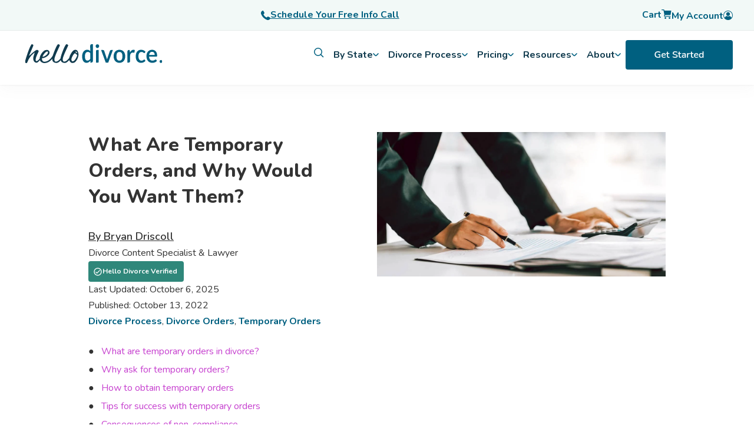

--- FILE ---
content_type: text/html; charset=UTF-8
request_url: https://hellodivorce.com/ready-for-divorce/what-are-temporary-orders
body_size: 36227
content:
<!doctype html><html lang="en"><head>
    <meta charset="utf-8">
    <title>What Are Temporary Orders, and Why Would You Want Them?</title>
    <link rel="shortcut icon" href="https://hellodivorce.com/hubfs/Logo/hd-favicon.png">
    <meta name="description" content="While your divorce case is pending, you or your spouse might decide to ask for temporary orders. Here’s what to expect.">
    
    <link rel="stylesheet" href="https://cdn.jsdelivr.net/npm/bootstrap@4.0.0/dist/css/bootstrap.min.css" integrity="sha384-Gn5384xqQ1aoWXA+058RXPxPg6fy4IWvTNh0E263XmFcJlSAwiGgFAW/dAiS6JXm" crossorigin="anonymous">
    <style>
    .container-fluid {
      padding: 0px !important
      }
    </style>
    
    

    
    
      
    
    
    
    <meta name="viewport" content="width=device-width, initial-scale=1">

    
    <meta property="og:description" content="While your divorce case is pending, you or your spouse might decide to ask for temporary orders. Here’s what to expect.">
    <meta property="og:title" content="What Are Temporary Orders, and Why Would You Want Them?">
    <meta name="twitter:description" content="While your divorce case is pending, you or your spouse might decide to ask for temporary orders. Here’s what to expect.">
    <meta name="twitter:title" content="What Are Temporary Orders, and Why Would You Want Them?">

    

    
    <style>
a.cta_button{-moz-box-sizing:content-box !important;-webkit-box-sizing:content-box !important;box-sizing:content-box !important;vertical-align:middle}.hs-breadcrumb-menu{list-style-type:none;margin:0px 0px 0px 0px;padding:0px 0px 0px 0px}.hs-breadcrumb-menu-item{float:left;padding:10px 0px 10px 10px}.hs-breadcrumb-menu-divider:before{content:'›';padding-left:10px}.hs-featured-image-link{border:0}.hs-featured-image{float:right;margin:0 0 20px 20px;max-width:50%}@media (max-width: 568px){.hs-featured-image{float:none;margin:0;width:100%;max-width:100%}}.hs-screen-reader-text{clip:rect(1px, 1px, 1px, 1px);height:1px;overflow:hidden;position:absolute !important;width:1px}
</style>

<link rel="stylesheet" href="https://hellodivorce.com/hubfs/hub_generated/template_assets/1/71899195293/1768422409091/template_main.min.css">
<link rel="stylesheet" href="https://cdn11.bigcommerce.com/s-et8bekbwxy/stencil/ff9b6ef0-1b4b-013b-8b0a-266e1205a2da/e/06144780-f67e-013a-f7dd-1e3b7c98ffdd/css/global-elements-3a3809f0-1b68-013b-ba70-2634cd5804c5.css">
<link rel="stylesheet" href="https://hellodivorce.com/hubfs/hub_generated/template_assets/1/71900533086/1768422414448/template_blog.css">
<link rel="stylesheet" href="https://hellodivorce.com/hubfs/hub_generated/template_assets/1/71900533092/1768422399864/template_theme-overrides.min.css">
<link rel="stylesheet" href="https://hellodivorce.com/hubfs/hub_generated/module_assets/1/90173854352/1742798519982/module_kb_search.min.css">
<link rel="stylesheet" href="https://hellodivorce.com/hubfs/hub_generated/module_assets/1/121668111191/1742798593803/module_Blog_CTA_-_Schedule_a_Call.min.css">
<link rel="stylesheet" href="https://hellodivorce.com/hubfs/hub_generated/module_assets/1/148500856110/1742798650102/module_Blog_Author.min.css">
<link rel="preload" as="style" href="https://48752163.fs1.hubspotusercontent-na1.net/hubfs/48752163/raw_assets/media-default-modules/master/650/js_client_assets/assets/TrackPlayAnalytics-Cm48oVxd.css">

<link rel="preload" as="style" href="https://48752163.fs1.hubspotusercontent-na1.net/hubfs/48752163/raw_assets/media-default-modules/master/650/js_client_assets/assets/Tooltip-DkS5dgLo.css">

<style>
  @font-face {
    font-family: "Nunito";
    font-weight: 800;
    font-style: normal;
    font-display: swap;
    src: url("/_hcms/googlefonts/Nunito/800.woff2") format("woff2"), url("/_hcms/googlefonts/Nunito/800.woff") format("woff");
  }
  @font-face {
    font-family: "Nunito";
    font-weight: 700;
    font-style: normal;
    font-display: swap;
    src: url("/_hcms/googlefonts/Nunito/700.woff2") format("woff2"), url("/_hcms/googlefonts/Nunito/700.woff") format("woff");
  }
  @font-face {
    font-family: "Nunito";
    font-weight: 600;
    font-style: normal;
    font-display: swap;
    src: url("/_hcms/googlefonts/Nunito/600.woff2") format("woff2"), url("/_hcms/googlefonts/Nunito/600.woff") format("woff");
  }
  @font-face {
    font-family: "Nunito";
    font-weight: 400;
    font-style: normal;
    font-display: swap;
    src: url("/_hcms/googlefonts/Nunito/regular.woff2") format("woff2"), url("/_hcms/googlefonts/Nunito/regular.woff") format("woff");
  }
  @font-face {
    font-family: "Nunito";
    font-weight: 700;
    font-style: normal;
    font-display: swap;
    src: url("/_hcms/googlefonts/Nunito/700.woff2") format("woff2"), url("/_hcms/googlefonts/Nunito/700.woff") format("woff");
  }
</style>

    <script type="application/ld+json">
{
  "mainEntityOfPage" : {
    "@type" : "WebPage",
    "@id" : "https://hellodivorce.com/ready-for-divorce/what-are-temporary-orders"
  },
  "author" : {
    "name" : "Bryan Driscoll",
    "url" : "https://hellodivorce.com/ready-for-divorce/author/bryan-driscoll",
    "@type" : "Person"
  },
  "headline" : "What Are Temporary Orders, and Why Would You Want Them?",
  "datePublished" : "2022-10-13T19:06:37.000Z",
  "dateModified" : "2025-10-06T23:20:55.319Z",
  "publisher" : {
    "name" : "Hello Divorce",
    "logo" : {
      "url" : "https://hellodivorce.com/hubfs/hd-250.png",
      "@type" : "ImageObject"
    },
    "@type" : "Organization"
  },
  "@context" : "https://schema.org",
  "@type" : "BlogPosting",
  "image" : [ "https://hellodivorce.com/hubfs/Used%20Blog%20Images/person-going-over-documents.jpg" ]
}
</script>


    
<!--  Added by GoogleAnalytics4 integration -->
<script>
var _hsp = window._hsp = window._hsp || [];
window.dataLayer = window.dataLayer || [];
function gtag(){dataLayer.push(arguments);}

var useGoogleConsentModeV2 = true;
var waitForUpdateMillis = 1000;


if (!window._hsGoogleConsentRunOnce) {
  window._hsGoogleConsentRunOnce = true;

  gtag('consent', 'default', {
    'ad_storage': 'denied',
    'analytics_storage': 'denied',
    'ad_user_data': 'denied',
    'ad_personalization': 'denied',
    'wait_for_update': waitForUpdateMillis
  });

  if (useGoogleConsentModeV2) {
    _hsp.push(['useGoogleConsentModeV2'])
  } else {
    _hsp.push(['addPrivacyConsentListener', function(consent){
      var hasAnalyticsConsent = consent && (consent.allowed || (consent.categories && consent.categories.analytics));
      var hasAdsConsent = consent && (consent.allowed || (consent.categories && consent.categories.advertisement));

      gtag('consent', 'update', {
        'ad_storage': hasAdsConsent ? 'granted' : 'denied',
        'analytics_storage': hasAnalyticsConsent ? 'granted' : 'denied',
        'ad_user_data': hasAdsConsent ? 'granted' : 'denied',
        'ad_personalization': hasAdsConsent ? 'granted' : 'denied'
      });
    }]);
  }
}

gtag('js', new Date());
gtag('set', 'developer_id.dZTQ1Zm', true);
gtag('config', 'G-0L5VY330PD');
</script>
<script async src="https://www.googletagmanager.com/gtag/js?id=G-0L5VY330PD"></script>

<!-- /Added by GoogleAnalytics4 integration -->


<!-- Google Tag Manager -->
<script>(function(w,d,s,l,i){w[l]=w[l]||[];w[l].push({'gtm.start':
new Date().getTime(),event:'gtm.js'});var f=d.getElementsByTagName(s)[0],
j=d.createElement(s),dl=l!='dataLayer'?'&l='+l:'';j.async=true;j.src=
'https://www.googletagmanager.com/gtm.js?id='+i+dl;f.parentNode.insertBefore(j,f);
})(window,document,'script','dataLayer','GTM-WP9ZQ67');
gtag('config', 'AW-1000618076');</script>
<!-- End Google Tag Manager -->

<!-- Event snippet for Child Support Form Submission conversion page -->
<!-- Hotjar Tracking Code for https://www.hellodivorce.com -->
<script>
    (function(h,o,t,j,a,r){
        h.hj=h.hj||function(){(h.hj.q=h.hj.q||[]).push(arguments)};
        h._hjSettings={hjid:2692958,hjsv:6};
        a=o.getElementsByTagName('head')[0];
        r=o.createElement('script');r.async=1;
        r.src=t+h._hjSettings.hjid+j+h._hjSettings.hjsv;
        a.appendChild(r);
    })(window,document,'https://static.hotjar.com/c/hotjar-','.js?sv=');
</script>

<script type="text/javascript">   
window.heap=window.heap||[],heap.load=function(e,t){window.heap.appid=e,window.heap.config=t=t||{};var r=document.createElement("script");r.type="text/javascript",r.async=!0,r.src="https://cdn.heapanalytics.com/js/heap-"+e+".js";var a=document.getElementsByTagName("script")[0];a.parentNode.insertBefore(r,a);for(var n=function(e){return function(){heap.push([e].concat(Array.prototype.slice.call(arguments,0)))}},p=["addEventProperties","addUserProperties","clearEventProperties","identify","resetIdentity","removeEventProperty","setEventProperties","track","unsetEventProperty"],o=0;o<p.length;o++)heap[p[o]]=n(p[o])};   
heap.load("2444426538"); 
</script>
<script type="text/javascript" src="//widget.trustpilot.com/bootstrap/v5/tp.widget.bootstrap.min.js" async></script>
<meta property="og:image" content="https://hellodivorce.com/hubfs/Used%20Blog%20Images/person-going-over-documents.jpg">
<meta property="og:image:width" content="1200">
<meta property="og:image:height" content="600">
<meta property="og:image:alt" content="person going over documents and taking notes">
<meta name="twitter:image" content="https://hellodivorce.com/hubfs/Used%20Blog%20Images/person-going-over-documents.jpg">
<meta name="twitter:image:alt" content="person going over documents and taking notes">

<meta property="og:url" content="https://hellodivorce.com/ready-for-divorce/what-are-temporary-orders">
<meta name="twitter:card" content="summary_large_image">

<link rel="canonical" href="https://hellodivorce.com/ready-for-divorce/what-are-temporary-orders">

<meta property="og:type" content="article">
<link rel="alternate" type="application/rss+xml" href="https://hellodivorce.com/ready-for-divorce/rss.xml">
<meta name="twitter:domain" content="hellodivorce.com">
<script src="//platform.linkedin.com/in.js" type="text/javascript">
    lang: en_US
</script>

<meta http-equiv="content-language" content="en">





<script type="application/ld+json">
{
  "@context": "https://schema.org",
  "@graph": [
    {
      "@type": "FAQPage",
      "mainEntity": [
        {
          "@type": "Question",
          "name": "What are temporary orders in divorce?",
          "acceptedAnswer": {
            "@type": "Answer",
            "text": "Temporary orders are short-term court orders that stay in effect while your divorce is pending. They help maintain stability and outline responsibilities for finances, custody, and support until a final judgment is entered."
          }
        },
        {
          "@type": "Question",
          "name": "What issues can temporary orders cover?",
          "acceptedAnswer": {
            "@type": "Answer",
            "text": "They can address child custody and visitation, child support, spousal support, bill payments, home use, restraining orders, and attorney fee contributions."
          }
        },
        {
          "@type": "Question",
          "name": "How do I request temporary orders?",
          "acceptedAnswer": {
            "@type": "Answer",
            "text": "You or your lawyer file a motion or request for order with the court, explain what you’re asking for, and provide supporting declarations and financial documents. The court sets a hearing to decide."
          }
        },
        {
          "@type": "Question",
          "name": "How long do temporary orders last?",
          "acceptedAnswer": {
            "@type": "Answer",
            "text": "They remain in effect until modified by the court or replaced by the final divorce judgment. Some can expire sooner if the case settles or circumstances change."
          }
        },
        {
          "@type": "Question",
          "name": "Can temporary orders be changed?",
          "acceptedAnswer": {
            "@type": "Answer",
            "text": "Yes. Either spouse can request a modification if there’s a significant change in circumstances, such as job loss, relocation, or new information about the children’s needs."
          }
        },
        {
          "@type": "Question",
          "name": "Are temporary orders required in every divorce?",
          "acceptedAnswer": {
            "@type": "Answer",
            "text": "No. Many couples reach agreements without needing temporary court orders. They’re mainly used when spouses can’t agree on finances or parenting while the case is pending."
          }
        }
      ]
    },
    {
      "@type": "HowTo",
      "name": "Step-by-Step: Requesting Temporary Orders During Divorce",
      "description": "Learn how to request temporary court orders to manage finances, custody, and daily life while your divorce is in progress.",
      "estimatedCost": {
        "@type": "MonetaryAmount",
        "currency": "USD",
        "value": "0-435"
      },
      "totalTime": "PT3H-PT8H",
      "supply": [
        {
          "@type": "HowToSupply",
          "name": "Completed court forms (Request for Order and supporting declarations)"
        },
        {
          "@type": "HowToSupply",
          "name": "Financial disclosures or income statements"
        },
        {
          "@type": "HowToSupply",
          "name": "Proof of service for court filings"
        },
        {
          "@type": "HowToSupply",
          "name": "Any evidence or documents supporting your request"
        }
      ],
      "tool": [
        {
          "@type": "HowToTool",
          "name": "Court self-help center or online filing portal"
        },
        {
          "@type": "HowToTool",
          "name": "Scanner or PDF creator"
        },
        {
          "@type": "HowToTool",
          "name": "Calendar for tracking hearing dates"
        }
      ],
      "step": [
        {
          "@type": "HowToStep",
          "name": "Identify what you need temporary orders for",
          "text": "Decide whether you need help with custody, support, household bills, or other financial or safety concerns while your divorce is pending."
        },
        {
          "@type": "HowToStep",
          "name": "Prepare your court forms",
          "text": "Complete the Request for Order form and any supporting declarations explaining what you’re asking for and why. Attach financial forms if money is involved."
        },
        {
          "@type": "HowToStep",
          "name": "File with the court",
          "text": "Submit your forms at the courthouse or online. Pay any filing fee or request a fee waiver if you qualify."
        },
        {
          "@type": "HowToStep",
          "name": "Serve your spouse",
          "text": "Have someone over 18 who isn’t you deliver a copy of the filed papers to your spouse following your state’s service rules."
        },
        {
          "@type": "HowToStep",
          "name": "Attend the hearing",
          "text": "Bring evidence, financial documents, and any witnesses or declarations. The judge will review both sides and issue temporary orders."
        },
        {
          "@type": "HowToStep",
          "name": "Follow and update the orders as needed",
          "text": "Keep copies of the signed orders, follow them closely, and request a modification if your circumstances change before the divorce is final."
        }
      ]
    }
  ]
}
</script>

    <script type="application/ld+json">
    {
  "@context": "https://schema.org",
  "@graph": [
    {
      "@type": ["Organization", "LegalService"],
      "@id": "https://hellodivorce.com#org",
      "name": "Hello Divorce",
      "url": "https://hellodivorce.com",
      "logo": "https://hellodivorce.com/logo.png",
      "sameAs": [
        "https://www.linkedin.com/company/hello-divorce",
        "https://app.hellodivorce.com",
        "https://www.instagram.com/hellodivorce/",
        "https://www.tiktok.com/@hellodivorce",
        "https://www.trustpilot.com/review/hellodivorce.com"
      ],
      "founder": [
        {
          "@type": "Person",
          "name": "Erin Levine",
          "jobTitle": "Co-Founder"
        },
        {
          "@type": "Person",
          "name": "Heather MacKenzie",
          "jobTitle": "Co-Founder"
        }
      ],
      "telephone": "+1-510-646-1400",
      "priceRange": "$400-$4000",
      "address": {
        "@type": "PostalAddress",
        "streetAddress": "1951 Monarch St., Hangar 200",
        "addressLocality": "Alameda",
        "addressRegion": "CA",
        "postalCode": "94501",
        "addressCountry": "US"
      },
      "openingHoursSpecification": [
        {
          "@type": "OpeningHoursSpecification",
          "dayOfWeek": [
            "Monday",
            "Tuesday",
            "Wednesday",
            "Thursday",
            "Friday"
          ],
          "opens": "09:00",
          "closes": "17:00"
        }
      ],
      "geo": {
        "@type": "GeoCoordinates",
        "latitude": 37.7805,
        "longitude": -122.3009
      },
      "hasPart": [ { "@id": "https://hellodivorce.com#hallie" } ],
      "contactPoint": [
        {
          "@type": "ContactPoint",
          "contactType": "Customer Support",
          "email": "support@hellodivorce.com",
          "telephone": "+1-510-646-1400",
          "availableLanguage": ["en", "es"],
          "areaServed": [
            "US-AL","US-AK","US-AZ","US-AR","US-CA","US-CO","US-CT","US-DE","US-FL","US-GA","US-HI","US-ID","US-IL","US-IN","US-IA","US-KS","US-KY","US-LA","US-ME","US-MD","US-MA","US-MI","US-MN","US-MS","US-MO","US-MT","US-NE","US-NV","US-NH","US-NJ","US-NM","US-NY","US-NC","US-ND","US-OH","US-OK","US-OR","US-PA","US-RI","US-SC","US-SD","US-TN","US-TX","US-UT","US-VT","US-VA","US-WA","US-WV","US-WI","US-WY","US-DC"
          ]
        }
      ],
      "aggregateRating": {
        "@type": "AggregateRating",
        "ratingValue": "4.4",
        "ratingCount": "129",
        "reviewCount": "129",
        "url": "https://www.trustpilot.com/review/hellodivorce.com"
      },
      "review": [
        {
          "@type": "Review",
          "reviewBody": "Going through a divorce is tough but Hello Divorce made this process extremely easy. They have an amazing team who were readily available for every question I had. Hello Divorce made the process seamlessly easy. Just for less than $2000, that’s right, two thousand dollars I’m out of a toxic marriage.",
          "reviewRating": {
            "@type": "Rating",
            "ratingValue": "5",
            "bestRating": "5",
            "worstRating": "1"
          },
          "author": {
            "@type": "Person",
            "name": "Liz"
          },
          "publisher": {
            "@type": "Organization",
            "name": "Trustpilot"
          },
          "datePublished": "2025-06-01"
        }
      ],
      "makesOffer": [
        {
          "@type": "Offer",
          "itemOffered": {
            "@type": "Service",
            "@id": "https://hellodivorce.com#online-divorce-service",
            "name": "Online Divorce Guidance & Filing",
            "serviceType": "Divorce legal guidance, document preparation, filing, mediation, divorce finance help",
            "provider": { "@id": "https://hellodivorce.com#org" },
            "areaServed": [
              { "@type": "AdministrativeArea", "name": "Alabama", "identifier": "US-AL" },
              { "@type": "AdministrativeArea", "name": "Alaska", "identifier": "US-AK" },
              { "@type": "AdministrativeArea", "name": "Arizona", "identifier": "US-AZ" },
              { "@type": "AdministrativeArea", "name": "Arkansas", "identifier": "US-AR" },
              { "@type": "AdministrativeArea", "name": "California", "identifier": "US-CA" },
              { "@type": "AdministrativeArea", "name": "Colorado", "identifier": "US-CO" },
              { "@type": "AdministrativeArea", "name": "Connecticut", "identifier": "US-CT" },
              { "@type": "AdministrativeArea", "name": "Delaware", "identifier": "US-DE" },
              { "@type": "AdministrativeArea", "name": "Florida", "identifier": "US-FL" },
              { "@type": "AdministrativeArea", "name": "Georgia", "identifier": "US-GA" },
              { "@type": "AdministrativeArea", "name": "Hawaii", "identifier": "US-HI" },
              { "@type": "AdministrativeArea", "name": "Idaho", "identifier": "US-ID" },
              { "@type": "AdministrativeArea", "name": "Illinois", "identifier": "US-IL" },
              { "@type": "AdministrativeArea", "name": "Indiana", "identifier": "US-IN" },
              { "@type": "AdministrativeArea", "name": "Iowa", "identifier": "US-IA" },
              { "@type": "AdministrativeArea", "name": "Kansas", "identifier": "US-KS" },
              { "@type": "AdministrativeArea", "name": "Kentucky", "identifier": "US-KY" },
              { "@type": "AdministrativeArea", "name": "Louisiana", "identifier": "US-LA" },
              { "@type": "AdministrativeArea", "name": "Maine", "identifier": "US-ME" },
              { "@type": "AdministrativeArea", "name": "Maryland", "identifier": "US-MD" },
              { "@type": "AdministrativeArea", "name": "Massachusetts", "identifier": "US-MA" },
              { "@type": "AdministrativeArea", "name": "Michigan", "identifier": "US-MI" },
              { "@type": "AdministrativeArea", "name": "Minnesota", "identifier": "US-MN" },
              { "@type": "AdministrativeArea", "name": "Mississippi", "identifier": "US-MS" },
              { "@type": "AdministrativeArea", "name": "Missouri", "identifier": "US-MO" },
              { "@type": "AdministrativeArea", "name": "Montana", "identifier": "US-MT" },
              { "@type": "AdministrativeArea", "name": "Nebraska", "identifier": "US-NE" },
              { "@type": "AdministrativeArea", "name": "Nevada", "identifier": "US-NV" },
              { "@type": "AdministrativeArea", "name": "New Hampshire", "identifier": "US-NH" },
              { "@type": "AdministrativeArea", "name": "New Jersey", "identifier": "US-NJ" },
              { "@type": "AdministrativeArea", "name": "New Mexico", "identifier": "US-NM" },
              { "@type": "AdministrativeArea", "name": "New York", "identifier": "US-NY" },
              { "@type": "AdministrativeArea", "name": "North Carolina", "identifier": "US-NC" },
              { "@type": "AdministrativeArea", "name": "North Dakota", "identifier": "US-ND" },
              { "@type": "AdministrativeArea", "name": "Ohio", "identifier": "US-OH" },
              { "@type": "AdministrativeArea", "name": "Oklahoma", "identifier": "US-OK" },
              { "@type": "AdministrativeArea", "name": "Oregon", "identifier": "US-OR" },
              { "@type": "AdministrativeArea", "name": "Pennsylvania", "identifier": "US-PA" },
              { "@type": "AdministrativeArea", "name": "Rhode Island", "identifier": "US-RI" },
              { "@type": "AdministrativeArea", "name": "South Carolina", "identifier": "US-SC" },
              { "@type": "AdministrativeArea", "name": "South Dakota", "identifier": "US-SD" },
              { "@type": "AdministrativeArea", "name": "Tennessee", "identifier": "US-TN" },
              { "@type": "AdministrativeArea", "name": "Texas", "identifier": "US-TX" },
              { "@type": "AdministrativeArea", "name": "Utah", "identifier": "US-UT" },
              { "@type": "AdministrativeArea", "name": "Vermont", "identifier": "US-VT" },
              { "@type": "AdministrativeArea", "name": "Virginia", "identifier": "US-VA" },
              { "@type": "AdministrativeArea", "name": "Washington", "identifier": "US-WA" },
              { "@type": "AdministrativeArea", "name": "West Virginia", "identifier": "US-WV" },
              { "@type": "AdministrativeArea", "name": "Wisconsin", "identifier": "US-WI" },
              { "@type": "AdministrativeArea", "name": "Wyoming", "identifier": "US-WY" },
              { "@type": "AdministrativeArea", "name": "District of Columbia", "identifier": "US-DC" }
            ],
            "applicableLocation": [
              { "@type": "AdministrativeArea", "name": "United States" }
            ]
          }
        }
      ]
    },
    {
      "@type": "WebSite",
      "@id": "https://hellodivorce.com#website",
      "url": "https://hellodivorce.com",
      "name": "Hello Divorce",
      "publisher": { "@id": "https://hellodivorce.com#org" }
    },
    {
      "@type": "WebApplication",
      "@id": "https://hellodivorce.com#hallie",
      "name": "Hallie",
      "url": "https://app.hellodivorce.com/guide",
      "applicationCategory": "ReferenceApplication",
      "operatingSystem": "Web",
      "creator": { "@id": "https://hellodivorce.com#org" },
      "description": "Hallie is Hello Divorce’s free AI-powered divorce assistant, built on Personal AI’s privacy-first platform, trained on real legal content and expert-reviewed guides.",
      "featureList": [
        "Answering divorce process questions",
        "Guidance on forms and disclosures",
        "Checklists for post-divorce tasks",
        "Support across all 50 states"
      ],
      "offers": {
        "@type": "Offer",
        "price": "0",
        "priceCurrency": "USD",
        "availability": "https://schema.org/InStock"
      },
      "aggregateRating": {
        "@type": "AggregateRating",
        "ratingValue": "5.0",
        "ratingCount": "1"
      }
    }
  ]
}

    </script>
  <meta name="generator" content="HubSpot"></head>
  <body>
      
          




<style>
  /* ===== Your existing styles (kept) ===== */
  .notice {
    position: fixed;
    text-align: center;
    top: 102px;
    z-index: 999;
    width: 100%;
    padding: 8px;
    color: white;
    font-weight: 600;
    background: #113b4e;
  }
  @media (min-width: 992px) { .notice { top: 144px; } }
  .notice a { color: white; text-decoration: underline; }
  .change-variant, .change_variant { color: #006080; font-weight: 700; cursor: pointer; text-decoration: underline; }
  .cart-detail-quantity { display: flex; align-items: center; gap: 0.5rem; }
  .cart-detail-quantity .data { display: flex; align-items: center; gap: 1rem; }
  .topnav-cat a { font-weight: 700; }
  .mobile-only { display: flex; }
  @media (min-width: 1024px) { .header { height: 144px; } }
  @media (min-width: 1024px) and (max-width:1999px) { #main-content { position: relative; top: 70px; } }
  @media (min-width:992px) {
    #main-content { top: 0; }
    .mobile-only { display: none; }
  }

  /* ===== New: navigation structure / sanity ===== */
  .hd-megamenu { position: fixed; top: 0; width: 100%; z-index: 999; }
  .hd-megamenu ul li:before { content: none; }



  .hd-cta-bar { background: #F2F9F7; border-bottom: 1px solid rgba(0,0,0,0.06); }
  .hd-cta-bar .hd-cta-inner {
    max-width: 1240px; margin: 0 auto; padding: 10px 16px;
    display: grid; grid-template-columns: 1fr 1fr 1fr; align-items: center; gap: 12px;
  }
  .hd-cta-bar a { color: #006080; font-weight: 700; text-decoration: underline; display: inline-flex; align-items: center; gap: 8px; }
  .hd-user { list-style: none; margin: 0; padding: 0; display: flex; gap: 16px; align-items: center; justify-content: flex-end }
  .hd-user a { text-decoration: none; font-weight: 700; }

  .hd-topnav { background: #fff; }
  .hd-topnav .hd-topnav-inner {
    max-width: 1240px; margin: 0 auto; padding: 12px 16px;
    display: flex; align-items: center; justify-content: space-between; gap: 16px;
  }
  .hd-logo { display: inline-flex; align-items: center; }

  .hd-l1 { list-style: none; margin: 0; padding: 0; display: flex; gap: 18px; align-items: center; }
  .hd-l1 > li { position: relative; }
  .hd-l1-btn, .hd-l1-link {
    background: transparent; border: 0; padding: 6px 8px; cursor: pointer;
    font-weight: 700; color: #113b4e; display: inline-flex; align-items: center; gap: 8px;
  }
  .hd-l1-link { text-decoration: none; }
  .hd-l1-btn svg { flex: 0 0 auto; }
  /* desktop vs mobile visibility */
  .hd-mobile-only { display: block;!important }
  .hd-desktop-only { display: none; !important}
  @media (min-width: 992px) {
    .hd-mobile-only { display: none;!important }
    .hd-desktop-only { display: flex; }
  }
  /* Mega container */
  .hd-mega { display: none; background: #fff; }
  .hd-mega.is-open { display: block; }
  .hd-mega-inner {
    max-width: 1240px; margin: 0 auto; padding: 18px 16px;
    display: grid; grid-template-columns: 320px 1fr; gap: 20px;
  }
  .hd-left { background: #f8f8f8; border-radius: 12px; padding: 12px; }
  .hd-left ul { list-style: none; margin: 0; padding: 0; }
  .hd-left ul li:before { content: none; }
  .hd-left li {
    list-style: none; padding: 10px 10px; border-radius: 10px;
    font-weight: 700; cursor: pointer; color: #113b4e;
    display: flex; justify-content: space-between; align-items: center;
  }
  .hd-left li.is-active { background: rgba(0,96,128,0.08); color: #006080; }
  .hd-left a { text-decoration: none; color: inherit; display: block; width: 100%; }

  .hd-right { padding: 6px; }
  .hd-panel { display: none; }
  .hd-panel.is-active { display: block; }
  .hd-panel h4 { margin: 0 0 10px; color: #113b4e; }
  .hd-panel a { display: block; padding: 8px 0; text-decoration: none; color: #006080; font-weight: 700; }
  .hd-panel a:hover { text-decoration: underline; }

  /* Keep your existing cart sidebar/overlay hooks */
  #overlay2 { display:none; position: fixed; inset: 0; background: rgba(0,0,0,0.35); z-index: 998; }
  #overlay2.is-open { display:block; }

  /* =========================
     MOBILE: screen-based menu
     (replaces accordion)
     ========================= */
  .hd-mobile-toggle {
    display: inline-flex;
    align-items: center;
    gap: 10px;
    background: transparent;
    border: 0;
    cursor: pointer;
    font-weight: 800;
    color: #113b4e;
  }
  @media (min-width: 992px) {
  .hd-mobile-toggle {
    visibility: hidden;
    }
  }
  .hd-mobile-nav {
    display: none;
    border-top: 1px solid rgba(0,0,0,0.08);
    background: #fff;
  }
  .hd-mobile-nav.is-open { display: block; }

  .hd-mob-screen { display: none; }
  .hd-mob-screen.is-active { display: block; }

  .hd-mob-header {
    display: flex;
    align-items: center;
    gap: 10px;
    padding: 14px 16px;
    border-bottom: 1px solid rgba(0,0,0,0.06);
  }
  .hd-mob-back {
    background: transparent;
    border: 0;
    cursor: pointer;
    font-weight: 900;
    color: #006080;
  }
  .hd-mob-title { font-weight: 900; color: #113b4e; }

  .hd-mob-list { list-style: none; margin: 0; padding: 0; }
  .hd-mob-list a,
  .hd-mob-list button {
    width: 100%;
    text-align: left;
    display: flex;
    justify-content: space-between;
    align-items: center;
    padding: 14px 16px;
    background: transparent;
    border: 0;
    border-bottom: 1px solid rgba(0,0,0,0.06);
    cursor: pointer;
    text-decoration: none;
    font-weight: 800;
    color: #113b4e;
  }
  .hd-mob-list a { color: #006080; }
  .hd-mob-list a:hover { text-decoration: underline; }
  .hd-mob-footer { padding: 16px; }

  /* Ensure mega never shows on mobile */
  @media (max-width: 991px) { .hd-mega { display: none !important; } }
</style>

<script src="https://cdn.auth0.com/js/auth0-spa-js/2.0/auth0-spa-js.production.js"></script>
<script src="https://kit.fontawesome.com/44644925f0.js" crossorigin="anonymous"></script>

<script>
  document.addEventListener('DOMContentLoaded', () => {
    // ===== Desktop mega behavior
    const mega = document.querySelector('.hd-mega');
    const overlay = document.getElementById('overlay2');

    function closeMega() {
      if (!mega) return;
      mega.classList.remove('is-open');
      overlay && overlay.classList.remove('is-open');
      document.querySelectorAll('.hd-left li').forEach(li => li.classList.remove('is-active'));
      document.querySelectorAll('.hd-panel').forEach(p => p.classList.remove('is-active'));
      document.querySelectorAll('.hd-l1-btn[aria-expanded="true"]').forEach(btn => btn.setAttribute('aria-expanded', 'false'));
    }

    function openMega(menuKey, firstSubKey) {
      if (!mega) return;
      mega.classList.add('is-open');
      overlay && overlay.classList.add('is-open');

      document.querySelectorAll('.hd-left[data-parent]').forEach(block => {
        block.style.display = (block.getAttribute('data-parent') === menuKey) ? 'block' : 'none';
      });

      let subKey = firstSubKey;
      if (!subKey) {
        const first = document.querySelector(`.hd-left[data-parent="${menuKey}"] li[data-sub]`);
        subKey = first ? first.getAttribute('data-sub') : null;
      }

      document.querySelectorAll(`.hd-left[data-parent="${menuKey}"] li`).forEach(li => {
        li.classList.toggle('is-active', li.getAttribute('data-sub') === subKey);
      });
      document.querySelectorAll(`.hd-panel[data-parent="${menuKey}"]`).forEach(p => {
        p.classList.toggle('is-active', p.getAttribute('data-sub') === subKey);
      });
    }

    document.querySelectorAll('.hd-l1-btn[data-menu]').forEach(btn => {
      btn.addEventListener('click', () => {
        const menuKey = btn.getAttribute('data-menu');
        const expanded = btn.getAttribute('aria-expanded') === 'true';
        closeMega();
        if (!expanded) {
          btn.setAttribute('aria-expanded', 'true');
          openMega(menuKey);
        }
      });
    });

    document.querySelectorAll('.hd-left').forEach(left => {
      left.addEventListener('mouseover', (e) => {
        const li = e.target.closest('li[data-sub]');
        if (!li) return;
        const parent = left.getAttribute('data-parent');
        const sub = li.getAttribute('data-sub');
        openMega(parent, sub);
      });
      left.addEventListener('click', (e) => {
        const li = e.target.closest('li[data-sub]');
        if (!li) return;
        const parent = left.getAttribute('data-parent');
        const sub = li.getAttribute('data-sub');
        openMega(parent, sub);
      });
    });

    overlay && overlay.addEventListener('click', closeMega);
    document.addEventListener('keydown', (e) => { if (e.key === 'Escape') closeMega(); });

    // ===== Mobile: screen switching (levels are different "screens", not fold-down)
    const mobToggle = document.querySelector('[data-hd-mobile-toggle]');
    const mobNav = document.querySelector('.hd-mobile-nav');

    function setMobScreen(screenId) {
      document.querySelectorAll('.hd-mob-screen').forEach(s => s.classList.remove('is-active'));
      const next = document.querySelector(`.hd-mob-screen[data-screen="${screenId}"]`);
      if (next) next.classList.add('is-active');
    }

    mobToggle && mobToggle.addEventListener('click', () => {
      if (!mobNav) return;
      mobNav.classList.toggle('is-open');
      if (mobNav.classList.contains('is-open')) setMobScreen('root');
    });

    document.querySelectorAll('[data-mob-next]').forEach(btn => {
      btn.addEventListener('click', () => setMobScreen(btn.getAttribute('data-mob-next')));
    });

    document.querySelectorAll('[data-mob-next-l3]').forEach(btn => {
      btn.addEventListener('click', () => setMobScreen(btn.getAttribute('data-mob-next-l3')));
    });

    document.querySelectorAll('[data-mob-back]').forEach(btn => {
      btn.addEventListener('click', () => setMobScreen(btn.getAttribute('data-mob-back')));
    });
  });

  const domain = "login.hellodivorce.com";
</script>

<header class="header">

  
  <div class="promo-bar mob-only">
    <div class="promo-bar" style="text-align:center;background:#F2F9F7;">
      <a href="https://hellodivorce.com/schedule-call?name=free_15-minute_call&amp;https%3A%2F%2Fcalendly.com%2Ffree-15-minute-consultation%2Ffree-15-minute-consultation%3Fembed_domain=hellodivorce.com&amp;&amp;embed_type=Inline&amp;&amp;text_color=333333&amp;&amp;primary_color=006080" class="button button-secondary-light" style="font-weight:700;height:40px;width:250px;padding:0;margin:6px;font-size:0.875rem;">
        <svg xmlns="http://www.w3.org/2000/svg" width="16" height="16" viewbox="0 0 16 16" fill="none" style="margin-right:.5rem">
          <path fill-rule="evenodd" clip-rule="evenodd" d="M12.5551 10.2356C13.5357 10.7806 14.517 11.3256 15.4976 11.8707C15.9195 12.105 16.1051 12.6025 15.9389 13.0557C15.0951 15.3606 12.6238 16.5776 10.2989 15.7288C5.53824 13.9913 2.00896 10.4619 0.270722 5.70062C-0.57803 3.37566 0.63885 0.9043 2.94384 0.0606198C3.39759 -0.105636 3.89447 0.0793703 4.12947 0.501868C4.67384 1.48249 5.21885 2.46379 5.76387 3.44443C6.01951 3.90443 5.95951 4.45068 5.6095 4.84318C5.15137 5.35819 4.69387 5.8738 4.23576 6.38817C5.21326 8.76817 7.23016 10.7856 9.61016 11.7626C10.1245 11.3044 10.6402 10.8469 11.1551 10.3888C11.5489 10.0395 12.0939 9.97945 12.5539 10.2345L12.5551 10.2356Z" fill="#006080" />
        </svg>
        Schedule Your Free Info Call
      </a>
    </div>
  </div>

  

  <div class="hd-megamenu">

    <div class="hd-cta-bar">
      <div class="hd-cta-inner">
        <div></div>

        <a href="https://hellodivorce.com/schedule-call?name=free_15-minute_call&amp;https%3A%2F%2Fcalendly.com%2Ffree-15-minute-consultation%2Ffree-15-minute-consultation%3Fembed_domain=hellodivorce.com&amp;&amp;embed_type=Inline&amp;&amp;text_color=333333&amp;&amp;primary_color=006080">
          <svg xmlns="http://www.w3.org/2000/svg" width="16" height="16" viewbox="0 0 16 16" fill="none">
            <path fill-rule="evenodd" clip-rule="evenodd" d="M12.5551 10.2356C13.5357 10.7806 14.517 11.3256 15.4976 11.8707C15.9195 12.105 16.1051 12.6025 15.9389 13.0557C15.0951 15.3606 12.6238 16.5776 10.2989 15.7288C5.53824 13.9913 2.00896 10.4619 0.270722 5.70062C-0.57803 3.37566 0.63885 0.9043 2.94384 0.0606198C3.39759 -0.105636 3.89447 0.0793703 4.12947 0.501868C4.67384 1.48249 5.21885 2.46379 5.76387 3.44443C6.01951 3.90443 5.95951 4.45068 5.6095 4.84318C5.15137 5.35819 4.69387 5.8738 4.23576 6.38817C5.21326 8.76817 7.23016 10.7856 9.61016 11.7626C10.1245 11.3044 10.6402 10.8469 11.1551 10.3888C11.5489 10.0395 12.0939 9.97945 12.5539 10.2345L12.5551 10.2356Z" fill="#006080" />
          </svg>
          Schedule Your Free Info Call
        </a>

        <ul class="hd-user hd-desktop-only">
          <li>
            <a href="https://hellodivorce.com/cart" aria-label="Cart" class="cart-button is-empty">
              <span class="text" style="display:inline-block">Cart</span>
              <i class="icon-cart"></i>
              <span class="count cart-quantity">0</span>
            </a>
            <div class="cart-dropdown" id="cart-preview-dropdown" data-dropdown-content="" aria-hidden="true"></div>
          </li>
          <li>
            <a href="https://app.hellodivorce.com" aria-label="Account">
              <span style="display:inline-block">My Account</span>
              <i class="icon-user"></i>
            </a>
          </li>
        </ul>
      </div>
    </div>

    <div class="hd-topnav">
      <div class="hd-topnav-inner">

        <a href="https://hellodivorce.com/" class="hd-logo">
           <svg class="site-logo" xmlns="http://www.w3.org/2000/svg" width="246" height="32" viewbox="0 0 233 32" fill="none"> <g clip-path="url(#clip0_5348_7102)"> <path d="M110.64 11.7488L110.386 11.4792C109.782 10.8363 109.075 10.318 108.299 9.94983C107.398 9.55895 106.434 9.37149 105.464 9.39901C104.247 9.38089 103.042 9.66981 101.946 10.2428C100.905 10.8022 99.991 11.6024 99.2684 12.5867C98.4901 13.6459 97.9002 14.8519 97.5285 16.1436C97.1175 17.5938 96.9146 19.1037 96.9268 20.6204C96.9103 22.2023 97.0926 23.7793 97.4688 25.3082C97.7697 26.5421 98.2807 27.7047 98.9757 28.7361C99.5839 29.6209 100.372 30.3427 101.279 30.8456C102.196 31.3349 103.206 31.5839 104.228 31.5722C105.491 31.6033 106.74 31.2889 107.86 30.6581C108.904 30.0382 109.838 29.2227 110.619 28.2498L110.884 27.9216V31.1679H112.646C113.315 31.1664 113.957 30.8782 114.43 30.3664C114.904 29.8547 115.17 29.161 115.172 28.4373V0.0351562H112.911C112.303 0.0351562 111.72 0.296301 111.29 0.761141C110.86 1.22598 110.619 1.85644 110.619 2.51382L110.64 11.7488ZM110.64 25.0269L110.608 25.0738C110.044 25.8613 109.354 26.5322 108.57 27.0544C107.759 27.5495 106.839 27.7966 105.908 27.7693C105.294 27.7798 104.685 27.6437 104.125 27.3708C103.58 27.0862 103.116 26.6492 102.781 26.1051C102.379 25.4349 102.096 24.6898 101.946 23.9077C101.738 22.8308 101.641 21.7321 101.659 20.6321C101.644 19.5136 101.759 18.3974 102 17.3096C102.187 16.4693 102.518 15.6743 102.976 14.9658C103.379 14.3569 103.92 13.8706 104.548 13.5536C105.193 13.24 105.894 13.082 106.602 13.0906C107.345 13.0816 108.082 13.2331 108.77 13.536C109.495 13.8904 110.126 14.4341 110.608 15.1181L110.64 15.165V25.0269ZM124.907 1.05475C124.632 0.76695 124.31 0.536505 123.958 0.375021C123.592 0.205909 123.197 0.120141 122.798 0.123052C122.412 0.121221 122.03 0.207062 121.676 0.375021C121.331 0.536874 121.016 0.767446 120.749 1.05475C120.482 1.3461 120.268 1.69022 120.121 2.06848C119.964 2.46477 119.885 2.89161 119.887 3.32247C119.885 3.73815 119.965 4.14963 120.121 4.52957C120.424 5.27999 120.98 5.87723 121.676 6.19959C122.038 6.36527 122.427 6.45065 122.82 6.45065C123.213 6.45065 123.602 6.36527 123.964 6.19959C124.67 5.87888 125.239 5.28274 125.557 4.52957C125.719 4.15117 125.802 3.73922 125.801 3.32247C125.803 2.89241 125.72 2.4669 125.557 2.07434C125.403 1.69264 125.182 1.34653 124.907 1.05475ZM139.2 25.7125L134.501 11.573C134.325 11.0577 134.007 10.6131 133.59 10.2988C133.174 9.98457 132.678 9.81575 132.17 9.81505H129.156L137.048 31.2734H141.244L149.13 9.81505H146.312C145.804 9.81658 145.309 9.98573 144.892 10.2999C144.476 10.614 144.158 11.0582 143.981 11.573L139.2 25.7125ZM167.381 12.4285C166.511 11.4689 165.461 10.7217 164.302 10.237C161.689 9.20319 158.822 9.20319 156.209 10.237C155.044 10.7214 153.987 11.4685 153.109 12.4285C152.228 13.4207 151.55 14.6028 151.12 15.8975C150.631 17.3708 150.391 18.9266 150.41 20.4915C150.393 22.0543 150.633 23.6079 151.12 25.0797C151.55 26.3882 152.227 27.5855 153.109 28.5955C153.982 29.5673 155.04 30.323 156.209 30.8105C158.822 31.8432 161.689 31.8432 164.302 30.8105C165.463 30.3214 166.511 29.5657 167.375 28.5955C168.252 27.5847 168.924 26.3872 169.348 25.0797C169.831 23.5969 170.067 22.0338 170.048 20.4622C170.066 18.8983 169.829 17.3432 169.348 15.8682C168.922 14.5855 168.252 13.4137 167.381 12.4285ZM164.129 25.9762C163.299 27.2302 162.004 27.8689 160.285 27.8689C158.567 27.8689 157.228 27.2302 156.394 25.9645C155.559 24.6988 155.147 22.8881 155.147 20.5266C155.147 18.1652 155.564 16.3311 156.394 15.0712C157.223 13.8114 158.562 13.1434 160.285 13.1434C162.009 13.1434 163.299 13.7879 164.134 15.0595C164.969 16.3311 165.37 18.1535 165.37 20.5266C165.37 22.8998 164.925 24.7398 164.101 25.9762H164.129ZM184.027 9.39901C182.883 9.40148 181.77 9.79986 180.85 10.5358C179.832 11.3869 178.986 12.4537 178.362 13.6708L178.135 14.0927L177.788 10.9753C177.767 10.6361 177.646 10.3133 177.441 10.0553C177.166 9.85447 176.834 9.76524 176.503 9.80333H176.151C175.528 9.80333 174.931 10.0706 174.491 10.5465C174.051 11.0223 173.804 11.6677 173.804 12.3406V31.1738H176.01C176.632 31.1738 177.229 30.9065 177.67 30.4306C178.11 29.9548 178.357 29.3094 178.357 28.6365V19.5188C178.341 18.7773 178.461 18.0398 178.711 17.3488C178.96 16.6578 179.334 16.0271 179.81 15.4931C179.947 15.3494 180.092 15.2144 180.243 15.0888C181.021 14.451 181.978 14.1202 182.953 14.1513C183.422 14.1386 183.89 14.1898 184.347 14.3036C185.008 14.497 185.344 14.4853 185.555 14.3036C185.669 14.1889 185.739 14.032 185.75 13.8641L186.363 10.0377C185.671 9.57943 184.87 9.35119 184.059 9.38143L184.027 9.39901ZM187.891 21.7748V21.8451C187.919 22.226 187.956 22.5776 188.005 22.9057C188.032 23.0991 188.07 23.2807 188.103 23.4624L188.157 23.7319C188.157 23.814 188.19 23.9018 188.206 23.978C188.249 24.1773 188.303 24.3706 188.358 24.564V24.6167L188.396 24.7691C188.396 24.8335 188.428 24.898 188.45 24.9625V25.2027C188.45 25.2613 188.493 25.3199 188.515 25.3785L188.569 25.5191C188.639 25.7125 188.71 25.9059 188.791 26.1051C188.873 26.3043 188.905 26.3629 188.97 26.486L189.073 26.7028C189.111 26.779 189.144 26.8552 189.181 26.9255C189.511 27.5573 189.906 28.147 190.358 28.6834C191.144 29.6144 192.107 30.3501 193.182 30.8398C194.276 31.337 195.453 31.5901 196.64 31.584C197.349 31.5824 198.058 31.5256 198.759 31.414C199.463 31.3001 200.154 31.1036 200.819 30.8281C201.534 30.5646 202.216 30.2085 202.852 29.7674C203.453 29.3187 204 28.7891 204.478 28.1912L203.171 26.3688C203.092 26.2296 202.978 26.1164 202.844 26.0411C202.709 25.9658 202.558 25.9312 202.407 25.941C202.145 25.9402 201.89 26.0375 201.686 26.2164C201.437 26.4274 201.144 26.6559 200.824 26.902C200.437 27.1856 200.02 27.4196 199.583 27.5993C198.964 27.8342 198.31 27.9435 197.654 27.9216C196.906 27.9374 196.164 27.7691 195.485 27.4294C194.844 27.0952 194.286 26.5987 193.859 25.9821C193.384 25.2787 193.038 24.4829 192.84 23.6382C192.599 22.6238 192.483 21.5797 192.493 20.5325C192.483 19.4853 192.599 18.4412 192.84 17.4268C193.038 16.5822 193.384 15.7864 193.859 15.083C194.286 14.4665 194.844 13.97 195.485 13.6356C196.164 13.2961 196.906 13.1278 197.654 13.1434C198.31 13.1215 198.964 13.2308 199.583 13.4657C200.021 13.6453 200.437 13.8793 200.824 14.163C201.155 14.4091 201.442 14.6435 201.686 14.8486C201.89 15.0279 202.145 15.1253 202.407 15.124C202.557 15.1346 202.706 15.1015 202.839 15.0283C202.973 14.9551 203.086 14.8445 203.166 14.7079L204.494 12.8914C204.016 12.2936 203.47 11.7639 202.868 11.3151C202.268 10.8744 201.622 10.5106 200.944 10.2311C200.279 9.95554 199.588 9.75906 198.884 9.64512C198.182 9.53353 197.474 9.47674 196.765 9.47519C195.577 9.46889 194.401 9.72202 193.306 10.2194C192.232 10.709 191.268 11.4447 190.482 12.3758C190.03 12.9121 189.636 13.5018 189.306 14.1337C189.268 14.2099 189.23 14.2802 189.192 14.3563L189.089 14.5732C189.03 14.6962 188.97 14.8193 188.91 14.954C188.851 15.0888 188.759 15.3291 188.688 15.54L188.634 15.6806C188.634 15.7392 188.591 15.792 188.569 15.8564V16.0908C188.569 16.1553 188.531 16.2197 188.515 16.2901L188.477 16.4365V16.4951C188.423 16.6885 188.368 16.876 188.325 17.0811C188.325 17.1632 188.293 17.2452 188.276 17.3272L188.222 17.5968C188.184 17.7784 188.152 17.9601 188.125 18.1535C188.076 18.4816 188.038 18.8332 188.011 19.2141V19.2551C187.978 19.6887 187.962 20.093 187.962 20.4915V20.5618C187.848 20.9778 187.859 21.3704 187.891 21.7748ZM224.007 20.6907C224.094 20.5205 224.147 20.3331 224.165 20.1399C224.2 19.8191 224.216 19.4961 224.213 19.173C224.234 17.7635 224.018 16.3616 223.574 15.0361C223.186 13.8995 222.582 12.8634 221.801 11.9949C221.034 11.1624 220.11 10.5187 219.091 10.108C217.986 9.66644 216.816 9.44603 215.638 9.45761C214.267 9.43563 212.907 9.72095 211.643 10.2955C210.51 10.8192 209.489 11.5914 208.646 12.5633C207.817 13.5378 207.175 14.6812 206.76 15.9268C206.317 17.2532 206.095 18.6537 206.104 20.0637C206.076 21.7618 206.333 23.4513 206.863 25.0504C207.316 26.3912 208.021 27.6162 208.933 28.6482C209.805 29.6112 210.859 30.3588 212.023 30.8398C213.951 31.5865 216.024 31.7882 218.045 31.4257C218.784 31.3085 219.51 31.1122 220.213 30.8398C220.936 30.5629 221.627 30.1972 222.273 29.7499C222.902 29.3129 223.471 28.7822 223.964 28.1736L222.631 26.3688C222.546 26.2366 222.435 26.1265 222.305 26.0465C222.093 25.9598 221.864 25.93 221.638 25.9596C221.413 25.9892 221.197 26.0773 221.01 26.2164C220.688 26.4157 220.314 26.6364 219.888 26.8786C219.4 27.1471 218.893 27.3705 218.37 27.5466C217.697 27.7626 216.996 27.8654 216.294 27.8513C215.568 27.8853 214.842 27.7595 214.162 27.4815C213.482 27.2035 212.861 26.7791 212.337 26.234C211.345 25.1617 210.771 23.4682 210.624 21.2064V21.0306H223.243C223.411 21.0372 223.578 21.0093 223.736 20.9485C223.85 20.8963 223.945 20.8059 224.007 20.6907ZM220.153 18.1886H210.711V18.0011C210.849 16.5965 211.403 15.2774 212.288 14.2391C212.746 13.7774 213.286 13.4206 213.875 13.19C214.463 12.9594 215.089 12.8598 215.714 12.8973C216.382 12.8819 217.045 13.0197 217.66 13.3016C218.194 13.5554 218.668 13.936 219.048 14.4149C219.418 14.8971 219.695 15.4551 219.861 16.0557C220.037 16.6945 220.125 17.358 220.121 18.0245L220.153 18.1886ZM120.516 11.3913V31.2617H123.595C123.984 31.2601 124.357 31.0923 124.632 30.7949C124.907 30.4974 125.063 30.0944 125.064 29.6737V9.80333H121.985C121.596 9.80488 121.223 9.97268 120.948 10.2701C120.673 10.5676 120.518 10.9706 120.516 11.3913Z" fill="#006080" /> <path d="M89.9948 13.4361L89.8972 13.1138C89.1709 10.6996 87.599 9.47487 85.2194 9.47487C82.7532 9.47487 80.2218 11.8188 77.7068 16.3952C76.4644 18.5017 75.5489 20.8136 74.9966 23.2394C73.9838 24.8001 72.7553 26.1835 71.3541 27.3412C69.5979 28.771 68.0206 29.4917 66.6601 29.4917C65.2996 29.4917 64.6058 28.9643 64.2859 27.8744C63.9364 26.6306 63.9102 25.3069 64.2101 24.048C64.3456 23.3449 64.4757 22.7706 64.6003 22.3487C64.725 21.9268 64.9418 21.2998 65.2454 20.5088C65.5489 19.7177 66.0205 18.5106 66.633 16.8757C67.175 15.3873 71.7932 5.40236 73.1103 2.56625C73.2136 2.35742 73.2559 2.11966 73.2317 1.88431C73.2075 1.64895 73.118 1.42704 72.9748 1.24781C72.7093 0.947731 72.3975 0.699881 72.0533 0.515344C71.5583 0.201814 71.0003 0.0228528 70.4272 -0.00617219C67.9122 -0.00617219 61.0825 18.745 60.5405 22.4366C60.4592 23.0226 60.3941 23.5148 60.3562 23.966C59.4529 25.2451 58.3956 26.3881 57.2124 27.3646C55.4562 28.7944 53.8788 29.5152 52.5183 29.5152C51.1578 29.5152 50.464 28.9878 50.1442 27.8979C49.7964 26.6535 49.7721 25.3298 50.0737 24.0715C50.2093 23.3683 50.3393 22.794 50.464 22.3721C50.5887 21.9502 50.8055 21.3233 51.109 20.5322C51.4126 19.7411 51.8733 18.5047 52.4858 16.8699C53.0278 15.3698 57.7273 5.22071 58.9632 2.56039C59.0664 2.35156 59.1087 2.1138 59.0846 1.87845C59.0604 1.64309 58.9708 1.42118 58.8276 1.24195C58.5665 0.945598 58.2604 0.699835 57.9224 0.515344C57.4274 0.201814 56.8694 0.0228528 56.2963 -0.00617219C54.2312 -0.00617219 49.136 13.1431 47.0817 19.413C44.442 23.7726 39.6016 29.7261 32.8478 29.7261C30.8477 29.7261 29.5956 28.7124 28.9885 26.6322C28.6909 25.651 28.633 24.6034 28.8205 23.591C29.0498 23.6316 29.2819 23.6512 29.5143 23.6496C31.8721 23.6496 34.6365 22.5069 37.7207 20.2626C40.9187 17.9187 42.16 15.3991 41.3957 12.7387C41.1035 11.7996 40.5066 11.0065 39.7154 10.5062C38.8613 9.92273 37.8691 9.61946 36.8589 9.63309C33.7151 9.63309 30.7284 11.7074 27.9857 15.7975C25.9206 18.8739 24.8799 21.7217 24.8636 24.2941C22.8039 27.1537 20.9609 28.6303 19.3619 28.6889C18.7765 28.6889 18.3971 28.3198 18.164 27.517C17.6545 25.7591 18.5326 22.0616 20.3322 18.2469C23.1399 12.2465 23.1399 12.1879 23.1508 12.0356C23.1485 11.8572 23.1173 11.6807 23.0586 11.5141C22.69 10.2659 21.7144 9.62723 20.1587 9.62723C19.2318 9.62723 17.8334 10.5589 16.0447 11.9711C15.1124 12.6274 14.0662 13.4419 12.8954 14.4322C11.8656 15.3053 10.9062 16.1901 10.0443 17.0339C8.67296 18.2059 7.54553 19.1786 6.67827 19.9638C7.22031 18.3348 14.3264 2.43148 14.218 1.67557L14.1638 1.5115C13.6218 0.515344 11.6 -0.170245 11.2693 0.0172667L11.1663 0.105163C7.55095 4.44722 2.05469 21.9268 0.25513 28.3081C0.0106402 29.0477 -0.0510164 29.8435 0.076258 30.6168C0.347276 31.5426 1.16033 31.9938 2.62925 31.9938C3.07372 31.9938 3.68622 31.5485 5.74596 26.263C8.48325 21.3701 12.2829 16.6413 16.5867 13.9576C15.8116 16.2136 15.1557 18.241 14.6299 19.9931C13.9958 22.0967 13.7031 24.9621 14.218 26.7142C15.1286 29.8257 16.9715 31.402 19.698 31.402C20.7821 31.402 22.3052 30.23 24.4246 27.8393L25.2322 26.89C25.9694 29.3276 27.899 30.9918 30.9724 31.7712C31.5783 31.9088 32.1961 31.9756 32.8153 31.9704C36.5553 31.9704 41.515 30.5523 46.1223 24.7453C46.144 25.6611 46.2789 26.5696 46.5234 27.4467C46.7215 28.1615 47.0538 28.8244 47.4996 29.394C47.9454 29.9637 48.4951 30.4278 49.1143 30.7574C50.3834 31.4467 51.7865 31.7983 53.2067 31.7829C55.6405 31.7829 58.0851 30.2125 60.573 27.0951C60.6001 27.2064 60.6272 27.3178 60.6651 27.435C60.8632 28.1497 61.1956 28.8127 61.6414 29.3823C62.0872 29.952 62.6369 30.4161 63.2561 30.7457C64.5252 31.435 65.9283 31.7866 67.3485 31.7712C69.8744 31.7712 72.4382 30.0777 74.9912 26.7376C75.0237 26.8959 75.0671 27.0541 75.1104 27.2006C75.4408 28.2613 76.0109 29.216 76.7691 29.9781C77.1897 30.5223 77.7106 30.966 78.2985 31.2807C78.8864 31.5955 79.5285 31.7745 80.1839 31.8063H81.23C83.8914 31.8063 86.4228 29.6558 88.5367 25.5891C91.8214 19.2782 90.591 15.3346 89.9948 13.4361ZM33.7205 14.8658C35.2057 13.2544 36.474 12.434 37.4876 12.434C38.5013 12.434 38.9674 12.686 39.0325 12.9145C39.0598 13.0497 39.0598 13.1896 39.0325 13.3247C38.9403 15.2467 37.8074 17.0691 35.6664 18.7391C33.5254 20.4091 31.5632 21.3115 29.9913 21.3115C29.8685 21.3197 29.7454 21.3197 29.6227 21.3115C30.5673 18.8831 31.9619 16.6895 33.7205 14.8658ZM86.1463 24.4113C84.3251 27.4994 82.5201 29.064 80.7801 29.064C79.8966 29.064 79.2624 28.3901 78.8451 27.0013C78.4277 25.6126 79.0348 23.2452 80.688 20.0751C82.2816 17.0222 83.7505 15.4225 85.0622 15.3287C86.048 16.397 87.1663 17.312 88.3849 18.0477C88.5692 18.9852 88.2874 20.8193 86.1463 24.4113ZM88.412 15.4459C87.4591 14.9355 86.5821 14.2738 85.8102 13.4829C85.2248 12.7739 85.523 12.311 86.748 12.5102C88.4825 12.8032 88.4283 15.4518 88.4283 15.4518L88.412 15.4459Z" fill="#113B4E" /> <path d="M230.702 31.7718C231.968 31.7718 232.995 30.662 232.995 29.2931C232.995 27.9242 231.968 26.8145 230.702 26.8145C229.436 26.8145 228.409 27.9242 228.409 29.2931C228.409 30.662 229.436 31.7718 230.702 31.7718Z" fill="#006080" /> </g> <defs> <clippath id="clip0_5348_7102"> <rect width="233" height="32" fill="white" /> </clippath> </defs> </svg> 
        </a>

        
        <button type="button" class="hd-mobile-toggle hd-mobile-only" data-hd-mobile-toggle aria-label="Open menu">
          <span aria-hidden="true">☰</span>
          <span class="sr-only">Menu</span>
        </button>

        
        <ul class="hd-l1 hd-desktop-only" role="menubar" aria-label="Main">
          
            

            
              <li role="none">
                <button class="hd-l1-btn" type="button" data-menu="search" aria-expanded="false" role="menuitem" aria-haspopup="true">
                  <svg xmlns="http://www.w3.org/2000/svg" width="17" height="17" viewbox="0 0 17 17" fill="none">
                    <circle cx="7" cy="7" r="6.25" stroke="#006080" stroke-width="1.5" />
                    <path d="M11 11L16 16" stroke="#006080" stroke-width="1.5" />
                  </svg>
                </button>
              </li>
            
          
            

            
              <li role="none">
                
                  <button class="hd-l1-btn" type="button" data-menu="by_state" aria-expanded="false" role="menuitem" aria-haspopup="true">
                    By State
                    <svg xmlns="http://www.w3.org/2000/svg" width="10" height="6" viewbox="0 0 10 6" fill="none" aria-hidden="true">
                      <path d="M1 1L4.29289 4.29289C4.68342 4.68342 5.31658 4.68342 5.70711 4.29289L9 1" stroke="#006080" stroke-width="1.5" stroke-linecap="round" />
                    </svg>
                  </button>
                
              </li>
            
          
            

            
              <li role="none">
                
                  <button class="hd-l1-btn" type="button" data-menu="divorce_process" aria-expanded="false" role="menuitem" aria-haspopup="true">
                    Divorce Process
                    <svg xmlns="http://www.w3.org/2000/svg" width="10" height="6" viewbox="0 0 10 6" fill="none" aria-hidden="true">
                      <path d="M1 1L4.29289 4.29289C4.68342 4.68342 5.31658 4.68342 5.70711 4.29289L9 1" stroke="#006080" stroke-width="1.5" stroke-linecap="round" />
                    </svg>
                  </button>
                
              </li>
            
          
            

            
              <li role="none">
                
                  <button class="hd-l1-btn" type="button" data-menu="pricing" aria-expanded="false" role="menuitem" aria-haspopup="true">
                    Pricing
                    <svg xmlns="http://www.w3.org/2000/svg" width="10" height="6" viewbox="0 0 10 6" fill="none" aria-hidden="true">
                      <path d="M1 1L4.29289 4.29289C4.68342 4.68342 5.31658 4.68342 5.70711 4.29289L9 1" stroke="#006080" stroke-width="1.5" stroke-linecap="round" />
                    </svg>
                  </button>
                
              </li>
            
          
            

            
              <li role="none">
                
                  <button class="hd-l1-btn" type="button" data-menu="resources" aria-expanded="false" role="menuitem" aria-haspopup="true">
                    Resources
                    <svg xmlns="http://www.w3.org/2000/svg" width="10" height="6" viewbox="0 0 10 6" fill="none" aria-hidden="true">
                      <path d="M1 1L4.29289 4.29289C4.68342 4.68342 5.31658 4.68342 5.70711 4.29289L9 1" stroke="#006080" stroke-width="1.5" stroke-linecap="round" />
                    </svg>
                  </button>
                
              </li>
            
          
            

            
              <li role="none">
                
                  <button class="hd-l1-btn" type="button" data-menu="about" aria-expanded="false" role="menuitem" aria-haspopup="true">
                    About
                    <svg xmlns="http://www.w3.org/2000/svg" width="10" height="6" viewbox="0 0 10 6" fill="none" aria-hidden="true">
                      <path d="M1 1L4.29289 4.29289C4.68342 4.68342 5.31658 4.68342 5.70711 4.29289L9 1" stroke="#006080" stroke-width="1.5" stroke-linecap="round" />
                    </svg>
                  </button>
                
              </li>
            
          

          <li role="none">
            <div class="hs-cta-embed hs-cta-simple-placeholder hs-cta-embed-188697247908" style="max-width:100%; max-height:100%; width:182px;height:50.36931610107422px" data-hubspot-wrapper-cta-id="188697247908">
              <a href="https://cta-service-cms2.hubspot.com/web-interactives/public/v1/track/redirect?encryptedPayload=AVxigLLWA9PVK7dMAKW%2Fj5wcYXsGXgufj2CmhIx9EZsCuEUZBO%2BR1yaSRxSbXai2Ojkk6jSQPzBYtKQ2izjvCYTNgwFwAU6nICpfnerozEURokviWIglcMWtO4eSM9qRI4xinEIOoG%2B5aoZaMtBE0vtIs9wJI0YrBiNc3bQa0WVPrlozQ6KbKxW%2B&amp;webInteractiveContentId=188697247908&amp;portalId=20830915" target="_blank" rel="noopener" crossorigin="anonymous">
                <img alt="Get Started" loading="lazy" src="https://no-cache.hubspot.com/cta/default/20830915/interactive-188697247908.png" style="height: 100%; width: 100%; object-fit: fill" onerror="this.style.display='none'">
              </a>
            </div>
          </li>
        </ul>

      </div>

      
      <div class="hd-mobile-nav hd-mobile-only" aria-label="Mobile menu">
        
        <div class="hd-mob-screen is-active" data-screen="root">
          <div class="hd-mob-header">
            <div class="hd-mob-title">Menu</div>
          </div>
          <ul class="hd-mob-list">
            
              

              
                <button type="button" data-mob-next="mob_search">
                  Search
                  <span aria-hidden="true">›</span>
                </button>
              
            
              

              
                
                  <button type="button" data-mob-next="mob_l2_by_state">
                    By State
                    <span aria-hidden="true">›</span>
                  </button>
                
              
            
              

              
                
                  <button type="button" data-mob-next="mob_l2_divorce_process">
                    Divorce Process
                    <span aria-hidden="true">›</span>
                  </button>
                
              
            
              

              
                
                  <button type="button" data-mob-next="mob_l2_pricing">
                    Pricing
                    <span aria-hidden="true">›</span>
                  </button>
                
              
            
              

              
                
                  <button type="button" data-mob-next="mob_l2_resources">
                    Resources
                    <span aria-hidden="true">›</span>
                  </button>
                
              
            
              

              
                
                  <button type="button" data-mob-next="mob_l2_about">
                    About
                    <span aria-hidden="true">›</span>
                  </button>
                
              
            
          </ul>

          <div class="hd-mob-footer">
            <a href="https://app.hellodivorce.com/signup" class="button button-primary-light" style="width:100%; text-align:center;">
              Get Started
            </a>
            <a href="https://app.hellodivorce.com/" class="button button-secondary-light" style="width:100%; text-align:center;margin-left: 0; margin-top: 16px;">
              Log In
            </a>
          </div>
        </div>

        
        <div class="hd-mob-screen" data-screen="mob_search">
          <div class="hd-mob-header">
            <button type="button" class="hd-mob-back" data-mob-back="root">‹ Back</button>
            <div class="hd-mob-title">Search</div>
          </div>
          <div style="padding: 16px;">
            <div id="hs_cos_wrapper_site_search" class="hs_cos_wrapper hs_cos_wrapper_widget hs_cos_wrapper_type_module" style="" data-hs-cos-general-type="widget" data-hs-cos-type="module">

<div class="hs-search-field">
    <div class="hs-search-field__bar">
      <form data-hs-do-not-collect="true" action="https://hellodivorce.com/hs-search-results">
        
          <label for="term">Search</label>
        
        <input type="text" class="hs-search-field__input" name="term" autocomplete="off" aria-label="Search" placeholder="Search">
      
        
          <input type="hidden" name="type" value="SITE_PAGE">
        
        
        
          <input type="hidden" name="type" value="BLOG_POST">
          <input type="hidden" name="type" value="LISTING_PAGE">
        
        
          <input type="hidden" name="type" value="KNOWLEDGE_ARTICLE">
        

        
          <button aria-label="Search">Search</button>
        
      </form>
    </div>
    <ul class="hs-search-field__suggestions"></ul>
</div></div>
          </div>
        </div>

        
        
          
        
          
            

            <div class="hd-mob-screen" data-screen="mob_l2_by_state">
              <div class="hd-mob-header">
                <button type="button" class="hd-mob-back" data-mob-back="root">‹ Back</button>
                <div class="hd-mob-title">By State</div>
              </div>

              <ul class="hd-mob-list">
                
                  
                  
                    <a href="https://hellodivorce.com/divorce-in-california" target="">California</a>
                  
                
                  
                  
                    <a href="https://hellodivorce.com/divorce-in-texas" target="">Texas</a>
                  
                
                  
                  
                    <a href="https://hellodivorce.com/divorce-in-florida" target="">Florida</a>
                  
                
                  
                  
                    <a href="https://hellodivorce.com/divorce-in-new-york" target="">New York</a>
                  
                
                  
                  
                    <a href="https://hellodivorce.com/divorce-in-georgia" target="">Georgia</a>
                  
                
                  
                  
                    <a href="https://hellodivorce.com/divorce-in-ohio" target="">Ohio</a>
                  
                
                  
                  
                    <a href="https://hellodivorce.com/divorce-by-state" target="">Find Your State of Divorce</a>
                  
                
              </ul>
            </div>

            
            
              
            
              
            
              
            
              
            
              
            
              
            
              
            
          
        
          
            

            <div class="hd-mob-screen" data-screen="mob_l2_divorce_process">
              <div class="hd-mob-header">
                <button type="button" class="hd-mob-back" data-mob-back="root">‹ Back</button>
                <div class="hd-mob-title">Divorce Process</div>
              </div>

              <ul class="hd-mob-list">
                
                  
                  
                    <a href="https://hellodivorce.com/divorce-forms/diy-your-divorce-papers" target="">Divorce Papers and Forms</a>
                  
                
                  
                  
                    <a href="https://hellodivorce.com/expenses/list-of-divorce-fees-and-costs" target="">Divorce Fees and Costs</a>
                  
                
                  
                  
                    <a href="https://hellodivorce.com/divorce-planning/should-you-divorce" target="">Divorce Advice</a>
                  
                
                  
                  
                    <a href="https://hellodivorce.com/ready-for-divorce/contested-vs.-uncontested-divorce" target="">Uncontested vs Contested</a>
                  
                
                  
                  
                    <a href="https://hellodivorce.com/thinking-of-divorce/reasons-hello-divorce-is-better-than-other-online-divorce-platforms" target="">Online Divorce</a>
                  
                
                  
                  
                    <a href="https://hellodivorce.com/divorce-mediation/divorce-mediation-vs-lawyer" target="">Mediation</a>
                  
                
                  
                  
                    <a href="https://hellodivorce.com/divorce-lawyers/choosing-legal-help-for-divorce" target="">Lawyers</a>
                  
                
                  
                  
                    <a href="https://hellodivorce.com/divorce-planning/ending-marriage-legally" target="">Annulment</a>
                  
                
                  
                  
                    <a href="https://hellodivorce.com/divorce-advice/mistakes-during-your-separation" target="">Legal Separation</a>
                  
                
                  
                  
                    <button type="button" data-mob-next-l3="mob_l3_divorce_process_parenting_&amp;_children">
                      Parenting &amp; Children
                      <span aria-hidden="true">›</span>
                    </button>
                  
                
                  
                  
                    <button type="button" data-mob-next-l3="mob_l3_divorce_process_finance_&amp;_property">
                      Finance &amp; Property
                      <span aria-hidden="true">›</span>
                    </button>
                  
                
              </ul>
            </div>

            
            
              
            
              
            
              
            
              
            
              
            
              
            
              
            
              
            
              
            
              
                
                <div class="hd-mob-screen" data-screen="mob_l3_divorce_process_parenting_&amp;_children">
                  <div class="hd-mob-header">
                    <button type="button" class="hd-mob-back" data-mob-back="mob_l2_divorce_process">‹ Back</button>
                    <div class="hd-mob-title">Parenting &amp; Children</div>
                  </div>

                  <ul class="hd-mob-list">
                    
                      <a href="https://hellodivorce.com/parenting/special-concerns-for-divorce-with-minor-children" target="">Parenting</a>
                    
                      <a href="https://hellodivorce.com/already-divorced/how-to-improve-your-relationships-after-divorce" target="">Relationships</a>
                    
                      <a href="https://hellodivorce.com/divorce-mediation/child-custody-mediation-checklist" target="">Child Custody Mediation Checklist</a>
                    
                      <a href="https://hellodivorce.com/parenting/stepparents-rights-and-obligations" target="">Stepparents' Rights</a>
                    
                  </ul>
                </div>
              
            
              
                
                <div class="hd-mob-screen" data-screen="mob_l3_divorce_process_finance_&amp;_property">
                  <div class="hd-mob-header">
                    <button type="button" class="hd-mob-back" data-mob-back="mob_l2_divorce_process">‹ Back</button>
                    <div class="hd-mob-title">Finance &amp; Property</div>
                  </div>

                  <ul class="hd-mob-list">
                    
                      <a href="https://hellodivorce.com/marital-home/selling-or-buying-your-home-during-or-after-divorce" target="">Marital Home</a>
                    
                      <a href="https://hellodivorce.com/personal-property/what-to-include-in-your-settlement-agreement" target="">Divorce Expenses</a>
                    
                      <a href="https://hellodivorce.com/personal-property/property-division-spreadsheet" target="">Personal Property</a>
                    
                      <a href="https://hellodivorce.com/expenses/understanding-qdros-dividing-retirement-plans" target="">QDRO</a>
                    
                      <a href="https://hellodivorce.com/divorce-planning/how-to-write-a-postnuptial-agreement-with-or-without-a-lawyer" target="">Postnuptial Agreement</a>
                    
                      <a href="https://hellodivorce.com/expenses/credit-cards-during-and-after-divorce" target="">Credit Cards</a>
                    
                      <a href="https://hellodivorce.com/already-divorced/how-to-update-your-insurance-plans-after-divorce" target="">Insurance</a>
                    
                      <a href="https://hellodivorce.com/marital-home/what-to-do-with-your-house-title" target="">House Title</a>
                    
                      <a href="https://hellodivorce.com/marital-home/dividing-equity" target="">Equity</a>
                    
                      <a href="https://hellodivorce.com/already-divorced/credit-repair-after-divorce" target="">Credit Repair</a>
                    
                      <a href="https://hellodivorce.com/marital-home/calculating-house-buyout" target="">House Buyout</a>
                    
                  </ul>
                </div>
              
            
          
        
          
            

            <div class="hd-mob-screen" data-screen="mob_l2_pricing">
              <div class="hd-mob-header">
                <button type="button" class="hd-mob-back" data-mob-back="root">‹ Back</button>
                <div class="hd-mob-title">Pricing</div>
              </div>

              <ul class="hd-mob-list">
                
                  
                  
                    <a href="https://hellodivorce.com/plans?stage=ready" target="">Compare Plans</a>
                  
                
                  
                  
                    <button type="button" data-mob-next-l3="mob_l3_pricing_divorce_plans">
                      Divorce Plans
                      <span aria-hidden="true">›</span>
                    </button>
                  
                
                  
                  
                    <button type="button" data-mob-next-l3="mob_l3_pricing_expert_services">
                      Expert Services
                      <span aria-hidden="true">›</span>
                    </button>
                  
                
              </ul>
            </div>

            
            
              
            
              
                
                <div class="hd-mob-screen" data-screen="mob_l3_pricing_divorce_plans">
                  <div class="hd-mob-header">
                    <button type="button" class="hd-mob-back" data-mob-back="mob_l2_pricing">‹ Back</button>
                    <div class="hd-mob-title">Divorce Plans</div>
                  </div>

                  <ul class="hd-mob-list">
                    
                      <a href="https://hellodivorce.com/navigator-planner/" target="">Divorce Planning</a>
                    
                      <a href="https://hellodivorce.com/diy" target="">DIY Online Divorce</a>
                    
                      <a href="https://hellodivorce.com/pro" target="">Forms Specialist Led (Pro Plan)</a>
                    
                      <a href="https://hellodivorce.com/plus" target="">Expert Led (Plus)</a>
                    
                  </ul>
                </div>
              
            
              
                
                <div class="hd-mob-screen" data-screen="mob_l3_pricing_expert_services">
                  <div class="hd-mob-header">
                    <button type="button" class="hd-mob-back" data-mob-back="mob_l2_pricing">‹ Back</button>
                    <div class="hd-mob-title">Expert Services</div>
                  </div>

                  <ul class="hd-mob-list">
                    
                      <a href="https://hellodivorce.com/hourly-legal" target="">Legal Advice</a>
                    
                      <a href="https://hellodivorce.com/hourly-mediation" target="">Divorce Mediation Services</a>
                    
                      <a href="https://hellodivorce.com/hourly-cdfa" target="">Certified Divorce Financial Analyst </a>
                    
                      <a href="https://hellodivorce.com/hourly-divorce-coaching" target="">Divorce Coaching</a>
                    
                      <a href="https://hellodivorce.com/hourly-real-estate" target="">Divorce Real Estate</a>
                    
                      <a href="https://hellodivorce.com/services" target="">Compare All Expert Services</a>
                    
                  </ul>
                </div>
              
            
          
        
          
            

            <div class="hd-mob-screen" data-screen="mob_l2_resources">
              <div class="hd-mob-header">
                <button type="button" class="hd-mob-back" data-mob-back="root">‹ Back</button>
                <div class="hd-mob-title">Resources</div>
              </div>

              <ul class="hd-mob-list">
                
                  
                  
                    <a href="https://hellodivorce.com/webinars" target="">Divorce Webinars</a>
                  
                
                  
                  
                    <a href="https://hellodivorce.com/divorce-planning/leaving-checklist-before-divorce" target="">Pre-Leaving Checklist</a>
                  
                
                  
                  
                    <a href="https://hellodivorce.com/ready-for-divorce/divorce-101" target="">Divorce Planning Worksheet</a>
                  
                
                  
                  
                    <a href="https://hellodivorce.com/marital-home/dividing-equity" target="">Divorce and Your Home</a>
                  
                
                  
                  
                    <a href="https://hellodivorce.com/equity-split-calculator-divorce" target="">Home Equity Calculator</a>
                  
                
                  
                  
                    <a href="https://hellodivorce.com/personal-property/property-division-spreadsheet" target="">Property Division</a>
                  
                
                  
                  
                    <a href="https://hellodivorce.com/divorce-mediation/download-divorce-mediation" target="">Ultimate Guide to Divorce Mediation</a>
                  
                
                  
                  
                    <a href="https://hellodivorce.com/personal-property/what-to-include-in-your-settlement-agreement" target="">Settlement Agreement Checklist</a>
                  
                
                  
                  
                    <a href="https://hellodivorce.com/already-divorced/how-to-change-your-name-after-divorce" target="">Name Change</a>
                  
                
                  
                  
                    <a href="https://hellodivorce.com/self-care/divorce-support-groups" target="">Divorce Support Groups</a>
                  
                
              </ul>
            </div>

            
            
              
            
              
            
              
            
              
            
              
            
              
            
              
            
              
            
              
            
              
            
          
        
          
            

            <div class="hd-mob-screen" data-screen="mob_l2_about">
              <div class="hd-mob-header">
                <button type="button" class="hd-mob-back" data-mob-back="root">‹ Back</button>
                <div class="hd-mob-title">About</div>
              </div>

              <ul class="hd-mob-list">
                
                  
                  
                    <a href="https://hellodivorce.com/reviews" target="">Reviews</a>
                  
                
                  
                  
                    <a href="https://hellodivorce.com/about-hello-divorce" target="">About Us</a>
                  
                
                  
                  
                    <a href="https://hellodivorce.com/for-employers" target="">For Employers</a>
                  
                
                  
                  
                    <a href="https://hellodivorce.com/trusted-partners" target="">Trusted Partners</a>
                  
                
                  
                  
                    <a href="https://knowledgebase.hellodivorce.com/knowledge" target="">Help Center</a>
                  
                
              </ul>
            </div>

            
            
              
            
              
            
              
            
              
            
              
            
          
        
      </div>

    </div>

    
    <div class="hd-desktop-only hd-mega" aria-hidden="true">
      <div class="hd-mega-inner">

        
        <div>
          
            
          
            
              
              <div class="hd-left" data-parent="by_state" style="display:none;">
                <ul>
                  
                    
                    <li data-sub="california">
                      <span>California</span>
                      
                    </li>
                  
                    
                    <li data-sub="texas">
                      <span>Texas</span>
                      
                    </li>
                  
                    
                    <li data-sub="florida">
                      <span>Florida</span>
                      
                    </li>
                  
                    
                    <li data-sub="new_york">
                      <span>New York</span>
                      
                    </li>
                  
                    
                    <li data-sub="georgia">
                      <span>Georgia</span>
                      
                    </li>
                  
                    
                    <li data-sub="ohio">
                      <span>Ohio</span>
                      
                    </li>
                  
                    
                    <li data-sub="find_your_state_of_divorce">
                      <span>Find Your State of Divorce</span>
                      
                    </li>
                  
                </ul>
              </div>
            
          
            
              
              <div class="hd-left" data-parent="divorce_process" style="display:none;">
                <ul>
                  
                    
                    <li data-sub="divorce_papers_and_forms">
                      <span>Divorce Papers and Forms</span>
                      
                    </li>
                  
                    
                    <li data-sub="divorce_fees_and_costs">
                      <span>Divorce Fees and Costs</span>
                      
                    </li>
                  
                    
                    <li data-sub="divorce_advice">
                      <span>Divorce Advice</span>
                      
                    </li>
                  
                    
                    <li data-sub="uncontested_vs_contested">
                      <span>Uncontested vs Contested</span>
                      
                    </li>
                  
                    
                    <li data-sub="online_divorce">
                      <span>Online Divorce</span>
                      
                    </li>
                  
                    
                    <li data-sub="mediation">
                      <span>Mediation</span>
                      
                    </li>
                  
                    
                    <li data-sub="lawyers">
                      <span>Lawyers</span>
                      
                    </li>
                  
                    
                    <li data-sub="annulment">
                      <span>Annulment</span>
                      
                    </li>
                  
                    
                    <li data-sub="legal_separation">
                      <span>Legal Separation</span>
                      
                    </li>
                  
                    
                    <li data-sub="parenting_&amp;_children">
                      <span>Parenting &amp; Children</span>
                      
                        <svg xmlns="http://www.w3.org/2000/svg" width="6" height="10" viewbox="0 0 6 10" fill="none" aria-hidden="true">
                          <path d="M1 9L4.29289 5.70711C4.68342 5.31658 4.68342 4.68342 4.29289 4.29289L1 1" stroke="#006080" stroke-width="1.5" stroke-linecap="round" />
                        </svg>
                      
                    </li>
                  
                    
                    <li data-sub="finance_&amp;_property">
                      <span>Finance &amp; Property</span>
                      
                        <svg xmlns="http://www.w3.org/2000/svg" width="6" height="10" viewbox="0 0 6 10" fill="none" aria-hidden="true">
                          <path d="M1 9L4.29289 5.70711C4.68342 5.31658 4.68342 4.68342 4.29289 4.29289L1 1" stroke="#006080" stroke-width="1.5" stroke-linecap="round" />
                        </svg>
                      
                    </li>
                  
                </ul>
              </div>
            
          
            
              
              <div class="hd-left" data-parent="pricing" style="display:none;">
                <ul>
                  
                    
                    <li data-sub="compare_plans">
                      <span>Compare Plans</span>
                      
                    </li>
                  
                    
                    <li data-sub="divorce_plans">
                      <span>Divorce Plans</span>
                      
                        <svg xmlns="http://www.w3.org/2000/svg" width="6" height="10" viewbox="0 0 6 10" fill="none" aria-hidden="true">
                          <path d="M1 9L4.29289 5.70711C4.68342 5.31658 4.68342 4.68342 4.29289 4.29289L1 1" stroke="#006080" stroke-width="1.5" stroke-linecap="round" />
                        </svg>
                      
                    </li>
                  
                    
                    <li data-sub="expert_services">
                      <span>Expert Services</span>
                      
                        <svg xmlns="http://www.w3.org/2000/svg" width="6" height="10" viewbox="0 0 6 10" fill="none" aria-hidden="true">
                          <path d="M1 9L4.29289 5.70711C4.68342 5.31658 4.68342 4.68342 4.29289 4.29289L1 1" stroke="#006080" stroke-width="1.5" stroke-linecap="round" />
                        </svg>
                      
                    </li>
                  
                </ul>
              </div>
            
          
            
              
              <div class="hd-left" data-parent="resources" style="display:none;">
                <ul>
                  
                    
                    <li data-sub="divorce_webinars">
                      <span>Divorce Webinars</span>
                      
                    </li>
                  
                    
                    <li data-sub="pre-leaving_checklist">
                      <span>Pre-Leaving Checklist</span>
                      
                    </li>
                  
                    
                    <li data-sub="divorce_planning_worksheet">
                      <span>Divorce Planning Worksheet</span>
                      
                    </li>
                  
                    
                    <li data-sub="divorce_and_your_home">
                      <span>Divorce and Your Home</span>
                      
                    </li>
                  
                    
                    <li data-sub="home_equity_calculator">
                      <span>Home Equity Calculator</span>
                      
                    </li>
                  
                    
                    <li data-sub="property_division">
                      <span>Property Division</span>
                      
                    </li>
                  
                    
                    <li data-sub="ultimate_guide_to_divorce_mediation">
                      <span>Ultimate Guide to Divorce Mediation</span>
                      
                    </li>
                  
                    
                    <li data-sub="settlement_agreement_checklist">
                      <span>Settlement Agreement Checklist</span>
                      
                    </li>
                  
                    
                    <li data-sub="name_change">
                      <span>Name Change</span>
                      
                    </li>
                  
                    
                    <li data-sub="divorce_support_groups">
                      <span>Divorce Support Groups</span>
                      
                    </li>
                  
                </ul>
              </div>
            
          
            
              
              <div class="hd-left" data-parent="about" style="display:none;">
                <ul>
                  
                    
                    <li data-sub="reviews">
                      <span>Reviews</span>
                      
                    </li>
                  
                    
                    <li data-sub="about_us">
                      <span>About Us</span>
                      
                    </li>
                  
                    
                    <li data-sub="for_employers">
                      <span>For Employers</span>
                      
                    </li>
                  
                    
                    <li data-sub="trusted_partners">
                      <span>Trusted Partners</span>
                      
                    </li>
                  
                    
                    <li data-sub="help_center">
                      <span>Help Center</span>
                      
                    </li>
                  
                </ul>
              </div>
            
          

          <div class="hd-left" data-parent="search" style="display:none; grid-columns: 1/span 2">
            <div style="padding: 10px;">
              <p style="margin:0 0 10px; font-weight:800; color:#6B6B6B;">Search our Divorce Resources</p>
              <div id="hs_cos_wrapper_site_search" class="hs_cos_wrapper hs_cos_wrapper_widget hs_cos_wrapper_type_module" style="" data-hs-cos-general-type="widget" data-hs-cos-type="module">

<div class="hs-search-field">
    <div class="hs-search-field__bar">
      <form data-hs-do-not-collect="true" action="https://hellodivorce.com/hs-search-results">
        
          <label for="term">Search</label>
        
        <input type="text" class="hs-search-field__input" name="term" autocomplete="off" aria-label="Search" placeholder="Search">
      
        
          <input type="hidden" name="type" value="SITE_PAGE">
        
        
        
          <input type="hidden" name="type" value="BLOG_POST">
          <input type="hidden" name="type" value="LISTING_PAGE">
        
        
          <input type="hidden" name="type" value="KNOWLEDGE_ARTICLE">
        

        
          <button aria-label="Search">Search</button>
        
      </form>
    </div>
    <ul class="hs-search-field__suggestions"></ul>
</div></div>
            </div>
          </div>
        </div>

        
        <div class="hd-right">
          
            
          
            
              

              
                

                <div class="hd-panel" data-parent="by_state" data-sub="california">
                  <h4>California</h4>

                  
                    <a href="https://hellodivorce.com/divorce-in-california" target="">Go to California</a>
                  
                </div>

              
                

                <div class="hd-panel" data-parent="by_state" data-sub="texas">
                  <h4>Texas</h4>

                  
                    <a href="https://hellodivorce.com/divorce-in-texas" target="">Go to Texas</a>
                  
                </div>

              
                

                <div class="hd-panel" data-parent="by_state" data-sub="florida">
                  <h4>Florida</h4>

                  
                    <a href="https://hellodivorce.com/divorce-in-florida" target="">Go to Florida</a>
                  
                </div>

              
                

                <div class="hd-panel" data-parent="by_state" data-sub="new_york">
                  <h4>New York</h4>

                  
                    <a href="https://hellodivorce.com/divorce-in-new-york" target="">Go to New York</a>
                  
                </div>

              
                

                <div class="hd-panel" data-parent="by_state" data-sub="georgia">
                  <h4>Georgia</h4>

                  
                    <a href="https://hellodivorce.com/divorce-in-georgia" target="">Go to Georgia</a>
                  
                </div>

              
                

                <div class="hd-panel" data-parent="by_state" data-sub="ohio">
                  <h4>Ohio</h4>

                  
                    <a href="https://hellodivorce.com/divorce-in-ohio" target="">Go to Ohio</a>
                  
                </div>

              
                

                <div class="hd-panel" data-parent="by_state" data-sub="find_your_state_of_divorce">
                  <h4>Find Your State of Divorce</h4>

                  
                    <a href="https://hellodivorce.com/divorce-by-state" target="">Go to Find Your State of Divorce</a>
                  
                </div>

              
            
          
            
              

              
                

                <div class="hd-panel" data-parent="divorce_process" data-sub="divorce_papers_and_forms">
                  <h4>Divorce Papers and Forms</h4>

                  
                    <a href="https://hellodivorce.com/divorce-forms/diy-your-divorce-papers" target="">Go to Divorce Papers and Forms</a>
                  
                </div>

              
                

                <div class="hd-panel" data-parent="divorce_process" data-sub="divorce_fees_and_costs">
                  <h4>Divorce Fees and Costs</h4>

                  
                    <a href="https://hellodivorce.com/expenses/list-of-divorce-fees-and-costs" target="">Go to Divorce Fees and Costs</a>
                  
                </div>

              
                

                <div class="hd-panel" data-parent="divorce_process" data-sub="divorce_advice">
                  <h4>Divorce Advice</h4>

                  
                    <a href="https://hellodivorce.com/divorce-planning/should-you-divorce" target="">Go to Divorce Advice</a>
                  
                </div>

              
                

                <div class="hd-panel" data-parent="divorce_process" data-sub="uncontested_vs_contested">
                  <h4>Uncontested vs Contested</h4>

                  
                    <a href="https://hellodivorce.com/ready-for-divorce/contested-vs.-uncontested-divorce" target="">Go to Uncontested vs Contested</a>
                  
                </div>

              
                

                <div class="hd-panel" data-parent="divorce_process" data-sub="online_divorce">
                  <h4>Online Divorce</h4>

                  
                    <a href="https://hellodivorce.com/thinking-of-divorce/reasons-hello-divorce-is-better-than-other-online-divorce-platforms" target="">Go to Online Divorce</a>
                  
                </div>

              
                

                <div class="hd-panel" data-parent="divorce_process" data-sub="mediation">
                  <h4>Mediation</h4>

                  
                    <a href="https://hellodivorce.com/divorce-mediation/divorce-mediation-vs-lawyer" target="">Go to Mediation</a>
                  
                </div>

              
                

                <div class="hd-panel" data-parent="divorce_process" data-sub="lawyers">
                  <h4>Lawyers</h4>

                  
                    <a href="https://hellodivorce.com/divorce-lawyers/choosing-legal-help-for-divorce" target="">Go to Lawyers</a>
                  
                </div>

              
                

                <div class="hd-panel" data-parent="divorce_process" data-sub="annulment">
                  <h4>Annulment</h4>

                  
                    <a href="https://hellodivorce.com/divorce-planning/ending-marriage-legally" target="">Go to Annulment</a>
                  
                </div>

              
                

                <div class="hd-panel" data-parent="divorce_process" data-sub="legal_separation">
                  <h4>Legal Separation</h4>

                  
                    <a href="https://hellodivorce.com/divorce-advice/mistakes-during-your-separation" target="">Go to Legal Separation</a>
                  
                </div>

              
                

                <div class="hd-panel" data-parent="divorce_process" data-sub="parenting_&amp;_children">
                  <h4>Parenting &amp; Children</h4>

                  
                    
                      <a href="https://hellodivorce.com/parenting/special-concerns-for-divorce-with-minor-children" target="">Parenting</a>
                    
                      <a href="https://hellodivorce.com/already-divorced/how-to-improve-your-relationships-after-divorce" target="">Relationships</a>
                    
                      <a href="https://hellodivorce.com/divorce-mediation/child-custody-mediation-checklist" target="">Child Custody Mediation Checklist</a>
                    
                      <a href="https://hellodivorce.com/parenting/stepparents-rights-and-obligations" target="">Stepparents' Rights</a>
                    
                  
                </div>

              
                

                <div class="hd-panel" data-parent="divorce_process" data-sub="finance_&amp;_property">
                  <h4>Finance &amp; Property</h4>

                  
                    
                      <a href="https://hellodivorce.com/marital-home/selling-or-buying-your-home-during-or-after-divorce" target="">Marital Home</a>
                    
                      <a href="https://hellodivorce.com/personal-property/what-to-include-in-your-settlement-agreement" target="">Divorce Expenses</a>
                    
                      <a href="https://hellodivorce.com/personal-property/property-division-spreadsheet" target="">Personal Property</a>
                    
                      <a href="https://hellodivorce.com/expenses/understanding-qdros-dividing-retirement-plans" target="">QDRO</a>
                    
                      <a href="https://hellodivorce.com/divorce-planning/how-to-write-a-postnuptial-agreement-with-or-without-a-lawyer" target="">Postnuptial Agreement</a>
                    
                      <a href="https://hellodivorce.com/expenses/credit-cards-during-and-after-divorce" target="">Credit Cards</a>
                    
                      <a href="https://hellodivorce.com/already-divorced/how-to-update-your-insurance-plans-after-divorce" target="">Insurance</a>
                    
                      <a href="https://hellodivorce.com/marital-home/what-to-do-with-your-house-title" target="">House Title</a>
                    
                      <a href="https://hellodivorce.com/marital-home/dividing-equity" target="">Equity</a>
                    
                      <a href="https://hellodivorce.com/already-divorced/credit-repair-after-divorce" target="">Credit Repair</a>
                    
                      <a href="https://hellodivorce.com/marital-home/calculating-house-buyout" target="">House Buyout</a>
                    
                  
                </div>

              
            
          
            
              

              
                

                <div class="hd-panel" data-parent="pricing" data-sub="compare_plans">
                  <h4>Compare Plans</h4>

                  
                    <a href="https://hellodivorce.com/plans?stage=ready" target="">Go to Compare Plans</a>
                  
                </div>

              
                

                <div class="hd-panel" data-parent="pricing" data-sub="divorce_plans">
                  <h4>Divorce Plans</h4>

                  
                    
                      <a href="https://hellodivorce.com/navigator-planner/" target="">Divorce Planning</a>
                    
                      <a href="https://hellodivorce.com/diy" target="">DIY Online Divorce</a>
                    
                      <a href="https://hellodivorce.com/pro" target="">Forms Specialist Led (Pro Plan)</a>
                    
                      <a href="https://hellodivorce.com/plus" target="">Expert Led (Plus)</a>
                    
                  
                </div>

              
                

                <div class="hd-panel" data-parent="pricing" data-sub="expert_services">
                  <h4>Expert Services</h4>

                  
                    
                      <a href="https://hellodivorce.com/hourly-legal" target="">Legal Advice</a>
                    
                      <a href="https://hellodivorce.com/hourly-mediation" target="">Divorce Mediation Services</a>
                    
                      <a href="https://hellodivorce.com/hourly-cdfa" target="">Certified Divorce Financial Analyst </a>
                    
                      <a href="https://hellodivorce.com/hourly-divorce-coaching" target="">Divorce Coaching</a>
                    
                      <a href="https://hellodivorce.com/hourly-real-estate" target="">Divorce Real Estate</a>
                    
                      <a href="https://hellodivorce.com/services" target="">Compare All Expert Services</a>
                    
                  
                </div>

              
            
          
            
              

              
                

                <div class="hd-panel" data-parent="resources" data-sub="divorce_webinars">
                  <h4>Divorce Webinars</h4>

                  
                    <a href="https://hellodivorce.com/webinars" target="">Go to Divorce Webinars</a>
                  
                </div>

              
                

                <div class="hd-panel" data-parent="resources" data-sub="pre-leaving_checklist">
                  <h4>Pre-Leaving Checklist</h4>

                  
                    <a href="https://hellodivorce.com/divorce-planning/leaving-checklist-before-divorce" target="">Go to Pre-Leaving Checklist</a>
                  
                </div>

              
                

                <div class="hd-panel" data-parent="resources" data-sub="divorce_planning_worksheet">
                  <h4>Divorce Planning Worksheet</h4>

                  
                    <a href="https://hellodivorce.com/ready-for-divorce/divorce-101" target="">Go to Divorce Planning Worksheet</a>
                  
                </div>

              
                

                <div class="hd-panel" data-parent="resources" data-sub="divorce_and_your_home">
                  <h4>Divorce and Your Home</h4>

                  
                    <a href="https://hellodivorce.com/marital-home/dividing-equity" target="">Go to Divorce and Your Home</a>
                  
                </div>

              
                

                <div class="hd-panel" data-parent="resources" data-sub="home_equity_calculator">
                  <h4>Home Equity Calculator</h4>

                  
                    <a href="https://hellodivorce.com/equity-split-calculator-divorce" target="">Go to Home Equity Calculator</a>
                  
                </div>

              
                

                <div class="hd-panel" data-parent="resources" data-sub="property_division">
                  <h4>Property Division</h4>

                  
                    <a href="https://hellodivorce.com/personal-property/property-division-spreadsheet" target="">Go to Property Division</a>
                  
                </div>

              
                

                <div class="hd-panel" data-parent="resources" data-sub="ultimate_guide_to_divorce_mediation">
                  <h4>Ultimate Guide to Divorce Mediation</h4>

                  
                    <a href="https://hellodivorce.com/divorce-mediation/download-divorce-mediation" target="">Go to Ultimate Guide to Divorce Mediation</a>
                  
                </div>

              
                

                <div class="hd-panel" data-parent="resources" data-sub="settlement_agreement_checklist">
                  <h4>Settlement Agreement Checklist</h4>

                  
                    <a href="https://hellodivorce.com/personal-property/what-to-include-in-your-settlement-agreement" target="">Go to Settlement Agreement Checklist</a>
                  
                </div>

              
                

                <div class="hd-panel" data-parent="resources" data-sub="name_change">
                  <h4>Name Change</h4>

                  
                    <a href="https://hellodivorce.com/already-divorced/how-to-change-your-name-after-divorce" target="">Go to Name Change</a>
                  
                </div>

              
                

                <div class="hd-panel" data-parent="resources" data-sub="divorce_support_groups">
                  <h4>Divorce Support Groups</h4>

                  
                    <a href="https://hellodivorce.com/self-care/divorce-support-groups" target="">Go to Divorce Support Groups</a>
                  
                </div>

              
            
          
            
              

              
                

                <div class="hd-panel" data-parent="about" data-sub="reviews">
                  <h4>Reviews</h4>

                  
                    <a href="https://hellodivorce.com/reviews" target="">Go to Reviews</a>
                  
                </div>

              
                

                <div class="hd-panel" data-parent="about" data-sub="about_us">
                  <h4>About Us</h4>

                  
                    <a href="https://hellodivorce.com/about-hello-divorce" target="">Go to About Us</a>
                  
                </div>

              
                

                <div class="hd-panel" data-parent="about" data-sub="for_employers">
                  <h4>For Employers</h4>

                  
                    <a href="https://hellodivorce.com/for-employers" target="">Go to For Employers</a>
                  
                </div>

              
                

                <div class="hd-panel" data-parent="about" data-sub="trusted_partners">
                  <h4>Trusted Partners</h4>

                  
                    <a href="https://hellodivorce.com/trusted-partners" target="">Go to Trusted Partners</a>
                  
                </div>

              
                

                <div class="hd-panel" data-parent="about" data-sub="help_center">
                  <h4>Help Center</h4>

                  
                    <a href="https://knowledgebase.hellodivorce.com/knowledge" target="">Go to Help Center</a>
                  
                </div>

              
            
          

          <div class="hd-panel" data-parent="search" data-sub="search">
            <h4>Search</h4>
            <p style="margin:0; color:#6B6B6B; font-weight:700;">Type above to search resources.</p>
          </div>
        </div>

      </div>
    </div>

  </div>
</header>

<div id="overlay2"></div>

<!-- cart (kept) -->
<div id="cart_sidebar">
  <a href="#" class="close_btn hide_desktop">Close</a>
  <div class="sidebar-content">
    <div class="check_add">
      <h2>Cart</h2>
      <span class="close_btn hide_mobile">
        <svg xmlns="http://www.w3.org/2000/svg" width="24" height="24" viewbox="0 0 24 24" fill="none">
          <path d="M2 2L22 22M22 2L2 22" stroke="black" stroke-width="4" stroke-linecap="round" />
        </svg>
      </span>
    </div>

    <div class="sidebar-product-card-cta">
      <h2>Summary</h2>
      <div style="font-weight:700; display:flex; justify-content:space-between; font-size:1.125rem;">
        <span>Cart Subtotal<span class="count" style="font-weight:normal" id="num_items"></span></span>
        <span class="cart_amount">$0.00</span>
      </div>
      <a class="button button-primary-light checkout" href="">Proceed to Checkout&nbsp; <span class="count"></span></a>
      <a class="button button-secondary-light" href="https://hellodivorce.com/cart">View or Edit Your Cart</a>
    </div>

    <div class="error"></div>
    <div class="product_list"></div>
    <div id="related-products"></div>
  </div>
</div>
      
    <div class="body-wrapper   hs-content-id-88047242381 hs-blog-post hs-blog-id-131581215914">


      

      <main id="main-content" class="body-container-wrapper">
        
<style>
  .blog-post__body a:not(.button) {
    color: #c640cf;
  }
</style>
<div class="body-container body-container--blog-post">

  

  <div class="content-wrapper">
    <article class="blog-post">
        <div class="content">
            <h1><span id="hs_cos_wrapper_name" class="hs_cos_wrapper hs_cos_wrapper_meta_field hs_cos_wrapper_type_text" style="" data-hs-cos-general-type="meta_field" data-hs-cos-type="text">What Are Temporary Orders, and Why Would You Want Them?</span></h1>
            <div class="blog-post__meta" style="display: flex;flex-direction: column; gap: .5rem;">
                <div class="blog-post__author">
                  <a style="font-size: 1.125rem; font-weight: 600" href="https://hellodivorce.com/about/bryan-driscoll">By Bryan Driscoll</a>
                </div>
              <div>Divorce Content Specialist &amp; Lawyer </div>
              <div class="banner" style="border-radius: 0.25rem;
background: var(--green-300, #2F877A); display: flex; padding: 0.25rem 0.5rem; color: white; align-items: center; gap: 0.5rem; width: 10.125rem; font-size: 0.75rem; font-weight: 700">
                <svg xmlns="http://www.w3.org/2000/svg" width="16" height="16" viewbox="0 0 16 16" fill="none">
<path d="M8.00065 1.33301C4.32065 1.33301 1.33398 4.31967 1.33398 7.99967C1.33398 11.6797 4.32065 14.6663 8.00065 14.6663C11.6807 14.6663 14.6673 11.6797 14.6673 7.99967C14.6673 4.31967 11.6807 1.33301 8.00065 1.33301ZM8.00065 13.333C5.06065 13.333 2.66732 10.9397 2.66732 7.99967C2.66732 5.05967 5.06065 2.66634 8.00065 2.66634C10.9407 2.66634 13.334 5.05967 13.334 7.99967C13.334 10.9397 10.9407 13.333 8.00065 13.333ZM11.0607 5.05301L6.66732 9.44634L4.94065 7.72634L4.00065 8.66634L6.66732 11.333L12.0007 5.99967L11.0607 5.05301Z" fill="white" />
</svg>
                Hello Divorce Verified</div>
              <div>Last Updated: October 6, 2025</div>
              <div>Published:  October 13, 2022</div>
                
                <div class="blog-post__tags">
                
                    <a class="blog-post__tag-link" href="https://hellodivorce.com/ready-for-divorce/tag/divorce-process" rel="tag">Divorce Process</a>,
                
                    <a class="blog-post__tag-link" href="https://hellodivorce.com/ready-for-divorce/tag/divorce-orders" rel="tag">Divorce Orders</a>,
                
                    <a class="blog-post__tag-link" href="https://hellodivorce.com/ready-for-divorce/tag/temporary-orders" rel="tag">Temporary Orders</a>
                
                </div>
            
              <div id="hs_cos_wrapper_blog_post_audio" class="hs_cos_wrapper hs_cos_wrapper_widget hs_cos_wrapper_type_module" style="" data-hs-cos-general-type="widget" data-hs-cos-type="module"><link rel="stylesheet" href="https://48752163.fs1.hubspotusercontent-na1.net/hubfs/48752163/raw_assets/media-default-modules/master/650/js_client_assets/assets/TrackPlayAnalytics-Cm48oVxd.css">
<link rel="stylesheet" href="https://48752163.fs1.hubspotusercontent-na1.net/hubfs/48752163/raw_assets/media-default-modules/master/650/js_client_assets/assets/Tooltip-DkS5dgLo.css">

    <script type="text/javascript">
      window.__hsEnvConfig = {"hsDeployed":true,"hsEnv":"prod","hsJSRGates":["CMS:JSRenderer:SeparateIslandRenderOption","CMS:JSRenderer:CompressResponse","CMS:JSRenderer:MinifyCSS","CMS:JSRenderer:GetServerSideProps","CMS:JSRenderer:LocalProxySchemaVersion1","CMS:JSRenderer:SharedDeps"],"hublet":"na1","portalID":20830915};
      window.__hsServerPageUrl = "https:\u002F\u002Fhellodivorce.com\u002Fready-for-divorce\u002Fwhat-are-temporary-orders";
      window.__hsBasePath = "\u002Fready-for-divorce\u002Fwhat-are-temporary-orders";
    </script>
      </div>
            </div>
        </div>
        <div class="image-container">
            <img src="https://hellodivorce.com/hubfs/Used%20Blog%20Images/person-going-over-documents.jpg">
        </div>
        <div class="blog-post__body">
                <span id="hs_cos_wrapper_post_body" class="hs_cos_wrapper hs_cos_wrapper_meta_field hs_cos_wrapper_type_rich_text" style="" data-hs-cos-general-type="meta_field" data-hs-cos-type="rich_text"><ul>
<li aria-level="1"><a href="#whatare" rel="noopener">What are temporary orders in divorce?</a></li>
<li aria-level="1"><a href="#whyask" rel="noopener">Why ask for temporary orders?</a></li>
<li aria-level="1"><a href="#howto" rel="noopener">How to obtain temporary orders</a></li>
<li aria-level="1"><a href="#tips" rel="noopener">Tips for success with temporary orders</a></li>
<li aria-level="1"><a href="#conseq" rel="noopener">Consequences of non-compliance</a></li>
<li aria-level="1"><a href="#examplestates" rel="noopener">State-specific laws</a></li>
<li aria-level="1"><a href="#faq" rel="noopener">FAQ</a></li>
<li aria-level="1"><a href="#concl" rel="noopener">Conclusion: Navigating temporary orders</a></li>
</ul>
<p>Temporary orders in a divorce proceeding can prove invaluable to help set boundaries and guidelines between divorcing spouses, especially those who may struggle to get along. A <a href="https://knowledgebase.hellodivorce.com/knowledge/what-are-temporary-orders-and-how-do-i-get-them">temporary divorce order</a> provides you and your spouse with ground rules during your divorce proceedings. The order expires upon receiving your final divorce decree.</p>
<!--more--><a id="whatare" data-hs-anchor="true"></a>
<p>Temporary divorce orders may be used to determine who lives in your marital home, who pays certain bills, who gets the car, and, if you have minor children, what the shared parenting schedule looks like during the divorce procedure. Without a temporary order from the court, you and your spouse must informally agree on all of these issues and more – which can be hard if you don’t get along.&nbsp;</p>
<h2>What are temporary orders in divorce?</h2>
<p>When you get a divorce, whether you and your spouse agree on all terms or need a judge to step in and decide things for you, your final divorce order will spell out the terms as to who gets what, how things are split, and where your minor children will live, if you have them.&nbsp;</p>
<p>Temporary divorce orders offer you and your spouse a way to address some issues before a final divorce decree is given by the court. These issues may include:</p>
<ul>
<li aria-level="1">Child <a href="/parenting/what-are-custody-evaluations" rel="noopener">custody</a> and visitation</li>
<li aria-level="1">Child support</li>
<li aria-level="1">Alimony</li>
<li aria-level="1"><a href="https://hellodivorce.com/already-divorced/guide-to-health-insurance-after-divorce">Health insurance</a></li>
<li aria-level="1">Possession of the marital home</li>
<li aria-level="1"><a id="whyask" data-hs-anchor="true"></a>Possession of a vehicle</li>
</ul>
<p>To activate temporary orders, you may need to make a request for order (<a href="https://hellodivorce.com/parenting/request-for-order-for-custody-child-support-or-spousal-support">RFO</a>). This requires you to petition the court after you file for divorce. In your petition, you must clearly state why you are asking for the temporary order, what it should include, and how long it should last. Most <a href="https://knowledgebase.hellodivorce.com/knowledge/what-happens-with-temporary-support-orders-once-an-agreement-is-entered">temporary orders</a> in divorce last until the final divorce decree is issued.</p>
<h2>Why ask for temporary orders?</h2>
<p>A person might make a request for an order for a number of reasons. The divorce process often takes many months. In complex and contentious divorces, it can take years. A temporary order from the court can make life during the divorce process a little smoother because there is less uncertainty about custody arrangements, child support payments, <a href="/parenting/setting-ground-rules-for-your-co-parenting-plan" rel="noopener">parenting plans</a>, and the like.</p>
<p>Let’s look at a few examples of when a temporary order might be helpful. Remember, requesting a temporary divorce order is only necessary if you and your spouse cannot agree informally.</p>
<ul>
<li aria-level="1">Let's say you and your spouse have a minor child, and your spouse works while you stay home with the child. This could be a scenario where you request a temporary child custody order. If you and your spouse cannot agree on who gets<a href="/ready-for-divorce/who-gets-custody-of-the-children" rel="noopener"> custody</a> of the child or what each spouse’s parenting time will be like during divorce proceedings, a temporary order will set guidelines for you.</li>
<li aria-level="1">Similarly, if you don’t work, you may request temporary child support payments and spousal support payments. Courts can order temporary spousal support, which allows you to receive monthly payments from your spouse during divorce proceedings. This helps you manage your financial situation and prepare to rejoin the workforce to support yourself after divorce.&nbsp;</li>
<li aria-level="1"><a id="howto" data-hs-anchor="true"></a>You might also request a court order mandating that your spouse <a href="/marital-home/should-you-move-out-of-your-shared-home" rel="noopener">vacate the marital home</a>. Especially if your spouse has been abusive, this is something the court will take seriously and enact quickly.</li>
</ul>
<p>Temporary orders usually require immediate consideration. If you and your spouse cannot agree on something, a court can quickly step in to help resolve the dispute and provide guardrails for each of you. This gives legally binding guidelines for you both to follow. In addition, if your spouse fails to abide by a temporary court order, you have a legal avenue to hold them accountable. This is not something you can do with an informal agreement.</p>
<h2>How to obtain temporary orders&nbsp;</h2>
<p>Obtaining temporary orders can be a helpful step to ensure that both spouses' needs are met during a divorce. Here’s how to obtain temporary orders:</p>
<h3>1. Understand your jurisdiction's requirements</h3>
<p>Each state (and sometimes even your county) may have specific laws and protocols. Find your court’s information on your local family court's website or ask the court clerk.</p>
<h3>2. File a petition/motion</h3>
<p>You or your attorney must file a petition or motion for temporary orders with the court where you filed for divorce. This document outlines your requests for temporary arrangements and the reasons why.&nbsp;</p>
<h3>3. Serve the other spouse</h3>
<p>After filing it, you must serve a copy to your spouse (the other party) so they are aware of your requests and have an opportunity to respond. Follow your court’s accepted method(s) for <a href="/ready-for-divorce/how-to-serve-divorce-papers" rel="noopener">serving these papers</a>.</p>
<h3>4. Attend a hearing</h3>
<p>The court will schedule a hearing so you can both present any arguments regarding the temporary orders. At the hearing, you will need to be prepared to:</p>
<ul>
<li><a href="/ready-for-divorce/guide-to-presenting-evidence-in-family-court" rel="noopener">Present evidence</a> and witnesses to support your requests.</li>
<li>Allow your attorney (if you have one) to advocate on your behalf.</li>
<li>Answer the judge’s questions to allow them to understand the situation better.</li>
</ul>
<h3>5. The judge makes a formal decision</h3>
<p>After considering the evidence and arguments, the judge will issue temporary orders (or deny the request). These orders will remain in effect until a final divorce decree is issued or until the court modifies them.</p>
<h3>6. Comply with the temporary orders</h3>
<a id="tips" data-hs-anchor="true"></a>
<p>Both parties must follow the temporary orders. Violating them can result in legal consequences (see below).</p>
<h3>7. Modification of temporary orders</h3>
<p>If circumstances change, either spouse can request a <a href="https://knowledgebase.hellodivorce.com/knowledge/what-are-temporary-orders-in-divorce" rel="noopener">modification of the orders</a> by filing a motion with the court and attending another hearing.</p>
<h2>Tips for success with temporary orders</h2>
<ul>
<li aria-level="1"><strong>Document everything:</strong> Keep detailed records of all interactions and transactions relevant to the orders.</li>
</ul>
<ul>
<li aria-level="1"><strong>Be honest and respectful: </strong>The blame game won’t help you here. Courts favor honesty and cooperation. Present your case truthfully and avoid unnecessary conflicts.</li>
</ul>
<a id="conseq" data-hs-anchor="true"></a>
<ul>
<li aria-level="1"><strong>Consult an attorney:</strong> If your request for temporary orders involves <a href="/relationships/michelle-dempsey-on-divorcing-a-high-conflict-spouse" rel="noopener">high conflict</a>, abuse, or other safety concerns, it might be worth seeing a lawyer.&nbsp;</li>
</ul>
<ul>
<li aria-level="1"><strong>Prioritize children:</strong> If you have kids, focus on their best interests when requesting custody and support arrangements.</li>
</ul>
<h2>Consequences of non-compliance</h2>
<p>Failing to adhere to temporary orders can have several serious legal consequences. These orders are legally binding. Here’s a clear breakdown of the potential repercussions:</p>
<h3>1. Contempt of court</h3>
<p><a href="/divorce-planning/what-is-contempt-in-a-divorce" rel="noopener">Contempt of court</a> is a serious consequence of not following temporary orders. Being found in contempt means that you have disobeyed a court order, which can lead to:</p>
<ul>
<li aria-level="1">Fines</li>
<li aria-level="1">Jail time (in severe cases)</li>
<li aria-level="1">Additional legal fees</li>
</ul>
<h3>2. Modification of orders against you</h3>
<p>If you fail to comply, the court could modify the orders in a way that is less favorable to you. For example, the court could reduce your parenting or <a href="/parenting/primary-or-non-custodial-parent" rel="noopener">custodial time</a>. Ignoring child support or spousal support orders can result in wage garnishment or seizure of assets.</p>
<h3>3. Damage to your case</h3>
<p>Failing to adhere to court orders can harm your credibility and standing in the eyes of the court. Judges may view you less favorably, which could influence their decisions in the final <a href="/ready-for-divorce/what-is-a-divorce-decree" rel="noopener">divorce decree</a>.</p>
<h3>4. Enforcement actions</h3>
<p>The court can take various actions to ensure compliance with temporary orders:</p>
<ul>
<li aria-level="1"><strong>Wage garnishment: </strong>They can order your employer to withhold a portion of your wages to fulfill support obligations.</li>
<li aria-level="1"><strong>Liens on property: </strong>The court can place liens on your property, which must be satisfied before you can sell or refinance the property.</li>
<li aria-level="1"><strong>Interception of tax refunds:</strong> They can intercept your state or federal <a href="https://knowledgebase.hellodivorce.com/knowledge/what-is-a-capital-gains-tax" rel="noopener">tax refunds</a> to cover overdue support payments.</li>
</ul>
<h3>5. Civil penalties</h3>
<p>In addition to criminal penalties like fines and imprisonment, civil penalties can include:</p>
<ul>
<li aria-level="1">Compensatory damages</li>
<li aria-level="1">Paying the other spouse’s attorney fees</li>
</ul>
<h3>6. Impact on custody and visitation rights</h3>
<p>For parents, non-compliance with custody and visitation orders can have severe repercussions such as <a href="/parenting/how-to-deal-with-child-custody-loss" rel="noopener">loss of custody</a> and reduced or supervised visitation if non-compliance puts the child at risk.</p>
<h3>7. Credit damage</h3>
<p>Failure to comply with financial orders can result in:</p>
<ul>
<li aria-level="1">Lowered <a href="/expenses/how-to-learn-and-track-your-credit-score" rel="noopener">credit score</a></li>
<li aria-level="1"><a id="examplestates" data-hs-anchor="true"></a><a href="/expenses/guide-to-divorce-and-bankruptcy" rel="noopener">Bankruptcy</a></li>
</ul>
<p>The legal consequences of not adhering to temporary orders are substantial and can have long-lasting effects on your legal standing, financial situation, and personal relationships. Compliance with court orders is essential to avoid these negative outcomes and to ensure a fair and orderly resolution of the divorce proceedings. If you are struggling to comply with temporary orders, you may want to seek legal advice.</p>
<h2>Examples of state-specific laws related to temporary orders</h2>
<p>Here's an overview of how some states handle temporary orders and the specific laws or rules that govern them.</p>
<h3>California</h3>
<ul>
<li><strong>Relevant statutes: </strong>California Family Code Sections 2045, 2047, 2400-2406.</li>
<li><strong>Process: </strong>Parties file a Request for Order (<a href="https://knowledgebase.hellodivorce.com/knowledge/i-might-need-an-rfo.-can-hello-divorce-help" rel="noopener">RFO</a>) to ask the court for temporary orders related to child custody, support, etc.</li>
<li><strong>Special considerations: </strong>California courts often require mediation for child custody and visitation disputes before a hearing on temporary orders.</li>
</ul>
<h3>Texas</h3>
<ul>
<li><strong>Relevant statutes: </strong>Texas Family Code Sections 6.501-6.505, 105.001.</li>
<li><strong>Process:</strong> Temporary orders are typically requested by filing a Motion for Temporary Orders with the court.</li>
<li><strong>Special considerations: </strong>Texas allows for <a href="/ready-for-divorce/what-is-a-temporary-restraining-order" rel="noopener">temporary restraining orders</a> (TROs) to prevent specific actions, like transferring property, until a hearing takes place.</li>
</ul>
<h3>New York</h3>
<ul>
<li><strong>Relevant statutes:</strong> New York Domestic Relations Law Sections 234, 237, 240.</li>
<li><strong>Process:</strong> Temporary orders can be requested by filing an Order to Show Cause or a Notice of Motion.</li>
<li><strong>Special considerations:</strong> Temporary maintenance (spousal support/alimony) is determined by a formula, and temporary child support follows state guidelines.</li>
</ul>
<h3>Florida</h3>
<ul>
<li><strong>Relevant statutes: </strong>Florida Statutes Sections 61.071, 61.13, 61.14.</li>
<li><strong>Process:</strong> Temporary orders are obtained by filing a <a href="/divorce-in-florida/temporary-orders" rel="noopener">Motion for Temporary Relief</a>.</li>
<li><strong>Special considerations: </strong>Florida courts prioritize the best interests of the child in custody matters and use specific guidelines to determine child support.</li>
</ul>
<h3>Illinois</h3>
<a id="faq" data-hs-anchor="true"></a>
<ul>
<li><strong>Relevant statutes: </strong>Illinois Marriage and Dissolution of Marriage Act (750 ILCS 5/501).</li>
<li><strong style="background-color: transparent;">Process:</strong><span style="background-color: transparent;"> Temporary orders are requested via a Petition for Temporary Relief.</span></li>
<li><strong>Special considerations:</strong> Illinois law requires that both spouses provide full <a href="/divorce-planning/what-are-financial-disclosures" rel="noopener">financial disclosures</a> first.</li>
</ul>
<h2>FAQ about temporary orders</h2>
<h3>How do I obtain temporary orders?</h3>
<p>Before requesting a temporary order in your divorce, you first need to try to resolve the dispute with your spouse. The court will ask you if you’ve attempted to resolve the matter first.</p>
<p>Once it’s clear that you and your spouse cannot reach an agreement on an issue, and you’ve filed your petition for dissolution of marriage, you need to file a request for a temporary order. In your request, there will likely be a temporary order hearing. At your court hearing, provide clear reasons why they should grant the order, what the matter pertains to, and why your chosen path for resolving the matter is the right one.</p>
<p>While this process varies by state, you may also be required to go before a judge to discuss the matter. This hearing usually takes place fairly soon after you file your request for a temporary order because the court understands the matter requires prompt attention. Prepare to discuss your request for a temporary order and to support your claim at the hearing. A judge may rule on the spot, or they may take a day or two to consider both arguments before making a final ruling.</p>
<h3>What issues can temporary orders address?</h3>
<ul>
<li aria-level="1">Child custody and <a href="/parenting/guide-to-supervised-visitation" rel="noopener">visitation</a></li>
<li aria-level="1">Child support</li>
<li aria-level="1">Spousal support (alimony or maintenance)</li>
<li aria-level="1">Use of the marital home and other property</li>
<li aria-level="1">Payment of debts</li>
<li aria-level="1">Temporary restraining orders or protective orders if necessary</li>
</ul>
<h3>How long do temporary orders last?</h3>
<p>They remain in effect until a final divorce decree is issued or until the court modifies them.&nbsp;</p>
<h3>How does the court decide on temporary orders?</h3>
<p>The court considers various factors, including the best interests of the children, the financial situation of each party, and any evidence presented by both parties during the hearing.</p>
<h3>What evidence should I bring to the hearing?</h3>
<p>Bring all relevant documentation, such as financial statements, pay stubs, communications from the other spouse, and evidence of <a href="/parenting/your-ex-is-an-unfit-parent" rel="noopener">unhealthy or unreliable parenting</a>.</p>
<h3>Can temporary orders include restraining orders?</h3>
<p>Yes, if there is a need for protection due to abuse, neglect, or other safety concerns.</p>
<h3>Can temporary orders be enforced across state lines?</h3>
<p>Yes, temporary orders can be enforced across state lines under the Uniform Interstate Family Support Act (UIFSA) and other applicable interstate enforcement laws.</p>
<h3>How are temporary child support orders calculated?</h3>
<p>When you need temporary child support, you make a request as you would for any other matter. How a judge calculates the financial impact of this, however, varies by state.</p>
<p>The <a href="/parenting/child-support-calculators-for-every-state" rel="noopener">calculation</a> is usually the same as a regular child support order and is based on a number of factors. Child support orders, even temporary ones, are always made with the child’s best interest in mind, regardless of the state where you live.</p>
<p>Factors a court may consider include the following:</p>
<ul>
<li aria-level="1">Each parent’s income and earning potential</li>
<li aria-level="1">Each parent's personal assets</li>
<li aria-level="1">The number of children involved in the requested temporary support</li>
<li aria-level="1">The ages of the child or children</li>
<li aria-level="1">Whether one parent has primary custody</li>
</ul>
<p>When requesting a temporary support order, keep in mind that the temporary calculation will probably be less than the final support order. Temporary support orders are only intended to meet the immediate and short-term needs of a child.</p>
<p>A final support order is intended to provide financial support for the child in the long term and will include additional items such as entertainment, extracurricular activities, and even a share of your child’s allowance.&nbsp;</p>
<h3>What should I do if I’m served with temporary orders?</h3>
<p>If your spouse has requested a temporary order, they must provide you with a copy of the filing. This is called the <a href="https://hellodivorce.com/divorce-planning/divorce-filing-process">service of process</a>. They’ll need to alert you to their request before a court can make a decision.</p>
<p>When you get the paperwork, don’t delay. You will have limited time to respond, and by the time you get copies of the request, the hearing may be just a few days away. Make sure you attend the hearing and take a position with the judge. Don’t be argumentative, but do stand up for your interests. If you think the request is out of line or unreasonable, say so. But also be prepared to back up your statements with objective facts and evidence.</p>
<a id="concl" data-hs-anchor="true"></a>
<p>If a judge enters a temporary order in your divorce proceeding, whether you agree with it or think it’s an error, do not ignore it. That could get you into even more trouble. Abide by the order, following the terms outlined. For example, if you’re required to vacate the <a href="https://hellodivorce.com/marital-home/divorce-and-marital-home">marital home</a> by a certain date, start getting your affairs in order so you can be out by the required date. You could ask the judge to reconsider their decision, but you’d need to give them a good reason to do so.</p>
<h2>Conclusion: Navigating temporary orders&nbsp;</h2>
<p>Temporary orders are designed to provide stability and address immediate needs related to child custody, support payments, and the use of marital property while the divorce proceedings are ongoing. Each state has specific laws and procedures governing these orders, making it essential for individuals to be well-informed about the requirements in their jurisdiction.</p>
<p>Successfully obtaining and adhering to temporary orders involves several key steps: filing the appropriate motions, serving the other party, presenting evidence at a hearing, and complying with the court's directives. Non-compliance can result in serious legal consequences, including fines, imprisonment, and negative impacts on the final divorce decree.</p>
<p>If you need help with temporary orders, you may wish to book some <a href="https://hellodivorce.com/hourly-legal">flat-rate time with one of our attorneys</a> who can guide you through the process or <a href="https://hellodivorce.com/hourly-mediation">try mediation</a> to resolve conflicts with your spouse before filing the orders.</p>
<article dir="auto" tabindex="-1" data-turn-id="330f8a8e-6faf-421e-9084-a1430116726c" data-testid="conversation-turn-6" data-scroll-anchor="false" data-turn="assistant">
<div>
<div tabindex="-1">
<div>
<div data-message-author-role="assistant" data-message-id="94e3a4af-84d4-4077-ace7-f97dbd5921a7" dir="auto" data-message-model-slug="gpt-5">
<div>
<div>
<h2 data-start="5337" data-end="5344">FAQs</h2>
<p data-start="5346" data-end="5550"><strong data-start="5346" data-end="5387">What are temporary orders in divorce?</strong><br>Temporary orders are short-term court orders that apply while your divorce is pending. They set rules for finances, custody, and support until the final judgment.</p>
<p data-start="5552" data-end="5720"><strong data-start="5552" data-end="5595">What issues can temporary orders cover?</strong><br>They can cover child custody, visitation, support, bill payments, home use, restraining orders, and legal fee contributions.</p>
<p data-start="5722" data-end="5906"><strong data-start="5722" data-end="5760">How do I request temporary orders?</strong><br>File a motion or request for order with the court, attach supporting declarations and financial documents, and attend the hearing the court sets.</p>
<p data-start="5908" data-end="6046"><strong data-start="5908" data-end="5946">How long do temporary orders last?</strong><br>They last until modified or replaced by your final divorce judgment, or until circumstances change.</p>
<p data-start="6048" data-end="6213"><strong data-start="6048" data-end="6084">Can temporary orders be changed?</strong><br>Yes. Either spouse can ask for changes if there’s a significant shift in finances, living arrangements, or the children’s needs.</p>
<p data-start="6215" data-end="6353"><strong data-start="6215" data-end="6266">Are temporary orders required in every divorce?</strong><br>No. Many couples agree on arrangements without needing court-ordered temporary relief.</p>
<h2 data-start="6355" data-end="6414">Step-by-Step: Requesting Temporary Orders During Divorce</h2>
<p data-start="6416" data-end="6565"><strong data-start="6416" data-end="6463">Identify what you need temporary orders for</strong><br>Decide if you need help with custody, support, bills, or safety issues while your divorce is pending.</p>
<p data-start="6567" data-end="6706"><strong data-start="6567" data-end="6595">Prepare your court forms</strong><br>Complete a Request for Order and supporting declarations, adding financial forms if you’re requesting support.</p>
<p data-start="6708" data-end="6816"><strong data-start="6708" data-end="6731">File with the court</strong><br>Submit your forms in person or online. Pay the filing fee or apply for a fee waiver.</p>
<p data-start="6818" data-end="6939"><strong data-start="6818" data-end="6839">Serve your spouse</strong><br>Have an adult (not you) deliver copies of the filed papers to your spouse according to court rules.</p>
<p data-start="6941" data-end="7073"><strong data-start="6941" data-end="6963">Attend the hearing</strong><br>Bring your evidence, financial documents, and declarations. The judge will decide and issue temporary orders.</p>
<p data-start="7075" data-end="7231" data-is-last-node="" data-is-only-node=""><strong data-start="7075" data-end="7117">Follow and update the orders as needed</strong><br>Comply with the court’s orders and ask for a modification if your situation changes before your divorce is final.</p>
</div>
</div>
</div>
</div>
<div>&nbsp;</div>
</div>
</div>
</article>
<article dir="auto" tabindex="-1" data-turn-id="944d6f1b-e291-4e33-aa04-530f3cfcdc2c" data-testid="conversation-turn-7" data-scroll-anchor="false" data-turn="user">
<h5>&nbsp;</h5>
</article>
<div id="hs_cos_wrapper_widget_1688573600548" class="hs_cos_wrapper hs_cos_wrapper_widget hs_cos_wrapper_type_module" style="" data-hs-cos-general-type="widget" data-hs-cos-type="module"><div class="email-callout">
  
  <div class="ec-image">
    <img src="https://hellodivorce.com/hubfs/Blog%20CTA%20Email%20Images/call%20(1).png" alt="call (1)">
  </div>
  
  <div class="ec-content">
    <div class="ec-text">
      <h2>Have Questions about Divorce?&nbsp;</h2>
<div>
<div data-qa="message_content" role="presentation">
<div>
<div data-qa="message-text">
<div data-qa="block-kit-renderer">
<div>
<div dir="auto">
<div>Our experienced team can answer your questions to help you understand the process and figure out what's best for your specific situation.</div>
<div>&nbsp;</div>
</div>
</div>
</div>
</div>
</div>
</div>
</div>
    </div>
    <div class="ec-form">
      <a href="https://hellodivorce.com/free-15-minute-consultation" class="button button-primary-light" target="_blank">Schedule Your FREE 15-Minute Call</a>
    </div>
  </div>
</div></div></span>
        </div>
    </article>
    
        <div class="blog-author-bottom">
          <div id="hs_cos_wrapper_module_17048305587333" class="hs_cos_wrapper hs_cos_wrapper_widget hs_cos_wrapper_type_module" style="" data-hs-cos-general-type="widget" data-hs-cos-type="module">

<div class="about_badge">ABOUT THE AUTHOR</div>
<div class="blog-author-container">
  <div class="blog-author-image-container"><div class="blog-author-image" style="background-image: url(https://hellodivorce.com/hubfs/Bryan%20Driscoll%2c%20J.%20D..jpeg)"></div></div>
  <div class="blog-author-content">
    <div class="blog-author-header">
      <span class="blog-author-name"><a href="https://hellodivorce.com/about/bryan-driscoll">Bryan Driscoll</a></span></div>
    
    
    
    
    
    
    
    
    <span class="blog-author-title">Divorce Content Specialist &amp; Lawyer </span>
    <div class="blog-author-subjects">Divorce Strategy, Divorce Process, Legal Insights</div>
  </div>
</div>
    <div><p><span data-sheets-root="1" data-sheets-value="{&quot;1&quot;:2,&quot;2&quot;:&quot;My goal is to provide readers with clear and accessible information about the law&quot;}" data-sheets-userformat="{&quot;2&quot;:14851,&quot;3&quot;:{&quot;1&quot;:0},&quot;4&quot;:{&quot;1&quot;:2,&quot;2&quot;:16777215},&quot;12&quot;:0,&quot;14&quot;:{&quot;1&quot;:2,&quot;2&quot;:-436207616},&quot;15&quot;:&quot;-apple-system, system-ui, \&quot;system-ui\&quot;, \&quot;Segoe UI\&quot;, Roboto, \&quot;Helvetica Neue\&quot;, \&quot;Fira Sans\&quot;, Ubuntu, Oxygen, \&quot;Oxygen Sans\&quot;, Cantarell, \&quot;Droid Sans\&quot;, \&quot;Apple Color Emoji\&quot;, \&quot;Segoe UI Emoji\&quot;, \&quot;Segoe UI Emoji\&quot;, \&quot;Segoe UI Symbol\&quot;, \&quot;Lucida Grande\&quot;, Helvetica, Arial, sans-serif&quot;,&quot;16&quot;:10}">Bryan is a non-practicing lawyer, HR consultant, and legal content writer. With nearly 20 years of experience in the legal field, he has a deep understanding of family and employment laws. His goal is to provide readers with clear and accessible information about the law, and to help people succeed by providing them with the knowledge and tools they need to navigate the legal landscape. Bryan lives in Orlando, Florida.<br></span></p></div></div>      
    </div>
  </div>

  

  

  

  
  
    
      <section class="blog-related-posts">
        <div class="content-wrapper">
          <h2>Related Articles</h2>
          <div class="blog-related-posts__list">
    
            <article class="blog-related-posts__post" aria-label="Blog post summary: What Is a Temporary Restraining Order?">
              
                <a class="blog-related-posts__post-image-wrapper" href="https://hellodivorce.com/ready-for-divorce/what-is-a-temporary-restraining-order" aria-label=" Featured image: person using computer and phone at same time - Read full post: What Is a Temporary Restraining Order?">
                  <img class="blog-related-posts__image" src="https://hellodivorce.com/hs-fs/hubfs/Used%20Blog%20Images/AdobeStock_174935768.jpg?width=352&amp;name=AdobeStock_174935768.jpg" loading="lazy" width="352" alt="person using computer and phone at same time" srcset="https://hellodivorce.com/hs-fs/hubfs/Used%20Blog%20Images/AdobeStock_174935768.jpg?width=176&amp;name=AdobeStock_174935768.jpg 176w, https://hellodivorce.com/hs-fs/hubfs/Used%20Blog%20Images/AdobeStock_174935768.jpg?width=352&amp;name=AdobeStock_174935768.jpg 352w, https://hellodivorce.com/hs-fs/hubfs/Used%20Blog%20Images/AdobeStock_174935768.jpg?width=528&amp;name=AdobeStock_174935768.jpg 528w, https://hellodivorce.com/hs-fs/hubfs/Used%20Blog%20Images/AdobeStock_174935768.jpg?width=704&amp;name=AdobeStock_174935768.jpg 704w, https://hellodivorce.com/hs-fs/hubfs/Used%20Blog%20Images/AdobeStock_174935768.jpg?width=880&amp;name=AdobeStock_174935768.jpg 880w, https://hellodivorce.com/hs-fs/hubfs/Used%20Blog%20Images/AdobeStock_174935768.jpg?width=1056&amp;name=AdobeStock_174935768.jpg 1056w" sizes="(max-width: 352px) 100vw, 352px">
                </a>
              
              <div class="blog-related-posts__content">

                <h3 class="blog-related-posts__title">
                  <a class="blog-related-posts__title-link" href="https://hellodivorce.com/ready-for-divorce/what-is-a-temporary-restraining-order">What Is a Temporary Restraining Order?</a></h3>
                  <p>January 25, 2023 </p>
                    <a class="btn-secondary" href="https://hellodivorce.com/ready-for-divorce/what-is-a-temporary-restraining-order"> Read More</a>
              </div>
            </article>
      
  

  
    
            <article class="blog-related-posts__post" aria-label="Blog post summary: How Long Does It Take to Get a Divorce?">
              
                <a class="blog-related-posts__post-image-wrapper" href="https://hellodivorce.com/ready-for-divorce/how-long-does-it-take-to-get-a-divorce" aria-label=" Featured image: couple in a mediation session that are struggling to agree - Read full post: How Long Does It Take to Get a Divorce?">
                  <img class="blog-related-posts__image" src="https://hellodivorce.com/hs-fs/hubfs/Used%20Blog%20Images/couple-with-mediator.jpg?width=352&amp;name=couple-with-mediator.jpg" loading="lazy" width="352" alt="couple in a mediation session that are struggling to agree" srcset="https://hellodivorce.com/hs-fs/hubfs/Used%20Blog%20Images/couple-with-mediator.jpg?width=176&amp;name=couple-with-mediator.jpg 176w, https://hellodivorce.com/hs-fs/hubfs/Used%20Blog%20Images/couple-with-mediator.jpg?width=352&amp;name=couple-with-mediator.jpg 352w, https://hellodivorce.com/hs-fs/hubfs/Used%20Blog%20Images/couple-with-mediator.jpg?width=528&amp;name=couple-with-mediator.jpg 528w, https://hellodivorce.com/hs-fs/hubfs/Used%20Blog%20Images/couple-with-mediator.jpg?width=704&amp;name=couple-with-mediator.jpg 704w, https://hellodivorce.com/hs-fs/hubfs/Used%20Blog%20Images/couple-with-mediator.jpg?width=880&amp;name=couple-with-mediator.jpg 880w, https://hellodivorce.com/hs-fs/hubfs/Used%20Blog%20Images/couple-with-mediator.jpg?width=1056&amp;name=couple-with-mediator.jpg 1056w" sizes="(max-width: 352px) 100vw, 352px">
                </a>
              
              <div class="blog-related-posts__content">

                <h3 class="blog-related-posts__title">
                  <a class="blog-related-posts__title-link" href="https://hellodivorce.com/ready-for-divorce/how-long-does-it-take-to-get-a-divorce">How Long Does It Take to Get a Divorce?</a></h3>
                  <p>January 09, 2023 </p>
                    <a class="btn-secondary" href="https://hellodivorce.com/ready-for-divorce/how-long-does-it-take-to-get-a-divorce"> Read More</a>
              </div>
            </article>
      
  

  
    
            <article class="blog-related-posts__post" aria-label="Blog post summary: What Are the Divorce Petition Filing Rules in My Area?">
              
                <a class="blog-related-posts__post-image-wrapper" href="https://hellodivorce.com/ready-for-divorce/what-are-the-divorce-petition-filing-rules-in-my-area" aria-label=" Featured image: woman putting papers in an envelope - Read full post: What Are the Divorce Petition Filing Rules in My Area?">
                  <img class="blog-related-posts__image" src="https://hellodivorce.com/hs-fs/hubfs/Used%20Blog%20Images/woman-file-paper-envelope.jpg?width=352&amp;name=woman-file-paper-envelope.jpg" loading="lazy" width="352" alt="woman putting papers in an envelope" srcset="https://hellodivorce.com/hs-fs/hubfs/Used%20Blog%20Images/woman-file-paper-envelope.jpg?width=176&amp;name=woman-file-paper-envelope.jpg 176w, https://hellodivorce.com/hs-fs/hubfs/Used%20Blog%20Images/woman-file-paper-envelope.jpg?width=352&amp;name=woman-file-paper-envelope.jpg 352w, https://hellodivorce.com/hs-fs/hubfs/Used%20Blog%20Images/woman-file-paper-envelope.jpg?width=528&amp;name=woman-file-paper-envelope.jpg 528w, https://hellodivorce.com/hs-fs/hubfs/Used%20Blog%20Images/woman-file-paper-envelope.jpg?width=704&amp;name=woman-file-paper-envelope.jpg 704w, https://hellodivorce.com/hs-fs/hubfs/Used%20Blog%20Images/woman-file-paper-envelope.jpg?width=880&amp;name=woman-file-paper-envelope.jpg 880w, https://hellodivorce.com/hs-fs/hubfs/Used%20Blog%20Images/woman-file-paper-envelope.jpg?width=1056&amp;name=woman-file-paper-envelope.jpg 1056w" sizes="(max-width: 352px) 100vw, 352px">
                </a>
              
              <div class="blog-related-posts__content">

                <h3 class="blog-related-posts__title">
                  <a class="blog-related-posts__title-link" href="https://hellodivorce.com/ready-for-divorce/what-are-the-divorce-petition-filing-rules-in-my-area">What Are the Divorce Petition Filing Rules in My Area?</a></h3>
                  <p>October 13, 2022 </p>
                    <a class="btn-secondary" href="https://hellodivorce.com/ready-for-divorce/what-are-the-divorce-petition-filing-rules-in-my-area"> Read More</a>
              </div>
            </article>
      
          </div>
        </div>
      </section>
    
  


</div>

      </main>


    </div>
    
                  <footer style="margin-top: 0px;">
    <div class="footer-middle">
        <div class="container">
            <dl class="accordion wrapper" data-allow-multiple="" role="presentation">
                <nav class="hot-links">
    <dt>
        <button type="button" aria-expanded="true" aria-controls="controls-quick-links" id="toggle-quick-links">
            Quick Links <span class="icon-chevron-down"></span>
        </button>
    </dt>
    <dd id="controls-quick-links" role="region" aria-labelledby="toggle-quick-links">
                <ul>
              
              
                  <li>
                      <a href="https://hellodivorce.com/privacy-policy" target="">
                          Privacy Policy
                      </a>
                  </li>
              
                  <li>
                      <a href="https://hellodivorce.com/terms-and-conditions" target="">
                          Terms &amp; Conditions
                      </a>
                  </li>
              
                  <li>
                      <a href="https://hellodivorce.com/sitemap" target="">
                          Sitemap
                      </a>
                  </li>
              
                  <li>
                      <a href="https://hellodivorce.com/become-trusted-partner" target="">
                          Become a Partner
                      </a>
                  </li>
              
                  <li>
                      <a href="https://landing.hellodivorce.com/trusted-partners-supplemental-terms-conditions" target="_blank">
                          Trusted Partner Terms and Conditions
                      </a>
                  </li>
              
                  <li>
                      <a href="https://hellodivorce.com/divorce-by-state" target="">
                          Divorce by State
                      </a>
                  </li>
              
            </ul>
    </dd>
</nav>                
<nav class="hot-links">
    <dt>
        <button type="button" aria-expanded="true" aria-controls="controls-essential-resources" id="toggle-essential-resources">
            Essential Resources <span class="icon-chevron-down"></span>
        </button>
    </dt>
    <dd id="controls-essential-resources" role="region" aria-labelledby="toggle-essential-resources">
            <ul>
              
              
                  <li>
                      <a href="https://knowledgebase.hellodivorce.com/knowledge" target="">
                          Knowledge Base
                      </a>
                  </li>
              
                  <li>
                      <a href="https://hellodivorce.com/free-15-minute-consultation" target="">
                          Schedule a FREE 15-minute call
                      </a>
                  </li>
              
                  <li>
                      <a href="https://hellodivorce.com/reviews" target="">
                          Reviews
                      </a>
                  </li>
              
                  <li>
                      <a href="https://hellodivorce.com/plans" target="">
                          Plans &amp; Pricing
                      </a>
                  </li>
              
            </ul>
    </dd>
</nav>                <nav class="location">
    <dt>
        <button type="button" aria-expanded="true" aria-controls="controls-contact" id="toggle-contact">
            Contact <span class="icon-chevron-down"></span>
        </button>
    </dt>
    <dd id="controls-contact" role="region" aria-labelledby="toggle-contact">
        <div class="social-wrapper">
            <p><a href="mailto:help@hellodivorce.com" style="color: white" class="btn-txt secondary">help@hellodivorce.com</a></p>
                <nav class="social">
        <h5>Connect With Us</h5>
        <ul>
                <li>
                    <a href="https://twitter.com/hellodivorce" target="_blank">
                        <span class="icon-brand-twitter"></span>
                    </a>
                </li>
                <li>
                    <a href="https://www.facebook.com/hellodivorce/" target="_blank">
                        <span class="icon-brand-facebook"></span>
                    </a>
                </li>
                <li>
                    <a href="https://www.instagram.com/hellodivorce/" target="_blank">
                        <span class="icon-brand-instagram"></span>
                    </a>
                </li>
                <li>
                    <a href="https://www.pinterest.com/hellodivorce/" target="_blank">
                        <span class="icon-brand-pinterest"></span>
                    </a>
                </li>
        </ul>
    </nav>
        </div>


        <address>
             <p>Mailing address:<br>1951 Monarch Street, Hangar 200 <br>
Alameda, CA 94501</p>
        </address>
    </dd>
</nav>            </dl>
        </div>
    </div>
    <div class="footer-middle mob-only">
        <div class="container">
            <dl class="accordion wrapper" data-allow-multiple="" role="presentation">
                <nav class="location">
    <dt>
        <button type="button" aria-expanded="true" aria-controls="controls-contact" id="toggle-contact">
            Contact <span class="icon-chevron-down"></span>
        </button>
    </dt>
    <dd id="controls-contact" role="region" aria-labelledby="toggle-contact">
        <div class="social-wrapper">
            <p><a href="mailto:help@hellodivorce.com" class="btn-txt secondary">help@hellodivorce.com</a></p>
                <nav class="social">
        <ul>
                <li>
                    <a href="https://twitter.com/hellodivorce" target="_blank" aria-label="Twitter">
                        <span class="icon-brand-twitter"></span>
                    </a>
                </li>
                <li>
                    <a href="https://www.facebook.com/hellodivorce/" target="_blank" aria-label="Facebook">
                        <span class="icon-brand-facebook"></span>
                    </a>
                </li>
                <li>
                    <a href="https://www.instagram.com/hellodivorce/" target="_blank" aria-label="Instagram">
                        <span class="icon-brand-instagram"></span>
                    </a>
                </li>
                <li>
                    <a href="https://www.pinterest.com/hellodivorce/" target="_blank" aria-label="Pinterest">
                        <span class="icon-brand-pinterest"></span>
                    </a>
                </li>
        </ul>
    </nav>
        </div>


        <address>
                  <p>Mailing address:<br>1951 Monarch Street, Hangar 200 <br>
Alameda, CA 94501</p>
        </address>
    </dd>
</nav>            </dl>
        </div>
    </div>
    <div class="state-section">
      <h5>Divorce by State</h5>
      <div class="state-list">
      
      
      <a href="https://hellodivorce.com/divorce-in-alabama">Divorce in Alabama</a>
      
      <a href="https://hellodivorce.com/divorce-in-alaska">Divorce In Alaska</a>
      
      <a href="https://hellodivorce.com/divorce-in-arizona">Divorce In Arizona</a>
      
      <a href="https://hellodivorce.com/divorce-in-arkansas">Divorce In Arkansas</a>
      
      <a href="https://hellodivorce.com/divorce-in-california">Divorce in California</a>
      
      <a href="https://hellodivorce.com/divorce-in-colorado">Divorce In Colorado</a>
      
      <a href="https://hellodivorce.com/divorce-in-connecticut">Divorce In Connecticut</a>
      
      <a href="https://hellodivorce.com/divorce-in-delaware">Divorce In Delaware</a>
      
      <a href="https://hellodivorce.com/divorce-in-district-of-columbia">Divorce In District of Columbia</a>
      
      <a href="https://hellodivorce.com/divorce-in-florida">Divorce In Florida</a>
      
      <a href="https://hellodivorce.com/divorce-in-georgia">Divorce In Georgia</a>
      
      <a href="https://hellodivorce.com/divorce-in-hawaii">Divorce In Hawaii</a>
      
      <a href="https://hellodivorce.com/divorce-in-idaho">Divorce In Idaho</a>
      
      <a href="https://hellodivorce.com/divorce-in-illinois">Divorce In Illinois</a>
      
      <a href="https://hellodivorce.com/divorce-in-indiana">Divorce In Indiana</a>
      
      <a href="https://hellodivorce.com/divorce-in-iowa">Divorce In Iowa</a>
      
      <a href="https://hellodivorce.com/divorce-in-kansas">Divorce In Kansas</a>
      
      <a href="https://hellodivorce.com/divorce-in-kentucky">Divorce In Kentucky</a>
      
      <a href="https://hellodivorce.com/divorce-in-louisiana">Divorce In Louisiana</a>
      
      <a href="https://hellodivorce.com/divorce-in-maine">Divorce In Maine</a>
      
      <a href="https://hellodivorce.com/divorce-in-maryland">Divorce In Maryland</a>
      
      <a href="https://hellodivorce.com/divorce-in-massachusetts">Divorce In Massachusetts</a>
      
      <a href="https://hellodivorce.com/divorce-in-michigan">Divorce In Michigan</a>
      
      <a href="https://hellodivorce.com/divorce-in-minnesota">Divorce In Minnesota</a>
      
      <a href="https://hellodivorce.com/divorce-in-mississippi">Divorce In Mississippi</a>
      
      <a href="https://hellodivorce.com/divorce-in-missouri">Divorce In Missouri</a>
      
      <a href="https://hellodivorce.com/divorce-in-montana">Divorce In Montana</a>
      
      <a href="https://hellodivorce.com/divorce-in-nebraska">Divorce In Nebraska</a>
      
      <a href="https://hellodivorce.com/divorce-in-nevada">Divorce In Nevada</a>
      
      <a href="https://hellodivorce.com/divorce-in-new-hampshire">Divorce In New Hampshire</a>
      
      <a href="https://hellodivorce.com/divorce-in-new-jersey">Divorce In New Jersey</a>
      
      <a href="https://hellodivorce.com/divorce-in-new-mexico">Divorce In New Mexico</a>
      
      <a href="https://hellodivorce.com/divorce-in-new-york">Divorce In New York</a>
      
      <a href="https://hellodivorce.com/divorce-in-north-carolina">Divorce In North Carolina</a>
      
      <a href="https://hellodivorce.com/divorce-in-ohio">Divorce In Ohio</a>
      
      <a href="https://hellodivorce.com/divorce-in-oklahoma">Divorce In Oklahmo</a>
      
      <a href="https://hellodivorce.com/divorce-in-oregon">Divorce In Oregon</a>
      
      <a href="https://hellodivorce.com/divorce-in-pennsylvania">Divorce In Pennsylvania</a>
      
      <a href="https://hellodivorce.com/divorce-in-rhode-island">Divorce In Rhode Island</a>
      
      <a href="https://hellodivorce.com/divorce-in-south-carolina">Divorce In South Carolina</a>
      
      <a href="https://hellodivorce.com/divorce-in-south-dakota">Divorce In South Dakota</a>
      
      <a href="https://hellodivorce.com/divorce-in-tennessee">Divorce In Tennessee</a>
      
      <a href="https://hellodivorce.com/divorce-in-texas">Divorce In Texas</a>
      
      <a href="https://hellodivorce.com/divorce-in-utaha">Divorce In Utah</a>
      
      <a href="https://hellodivorce.com/divorce-in-vermont">Divorce In Vermont</a>
      
      <a href="https://hellodivorce.com/divorce-in-virginia">Divorce In Virginia</a>
      
      <a href="https://hellodivorce.com/divorce-in-washington">Divorce In Washington</a>
      
      <a href="https://hellodivorce.com/divorce-in-west-virginia">Divorce In West Virginia</a>
      
      <a href="https://hellodivorce.com/divorce-in-wisconsin">Divorce In Wisconsin</a>
      
      <a href="https://hellodivorce.com/divorce-in-wyoming">Divorce In Wyoming</a>
      
      </div>
  </div>
    <div class="footer-bottom">
        <div class="container wrapper">
          <p>California DRE #02240508</p>
            <p>Hello Divorce Inc. is not a law firm and its website as well as technology-enabled self-help services and forms are not a substitute for the advice of an attorney. Blank divorce forms with written instructions may be available on your state or local court website. Communications between you and Hello Divorce are governed by our Privacy Policy but are not covered by the attorney-client or work product privileges. Any purchase from Hello Divorce is subject to and governed by our Terms &amp; Conditions. All attorney services are provided by independent attorneys contracted through Erin A. Levine, PC and are subject to a separate attorney-client agreement. </p>
<p class="copyright">Copyright © 2025 Hello Divorce. All rights reserved.</p>        </div>
    </div>
</footer>
<script>

</script>
      
    
    <script src="https://code.jquery.com/jquery-3.2.1.slim.min.js" integrity="sha384-KJ3o2DKtIkvYIK3UENzmM7KCkRr/rE9/Qpg6aAZGJwFDMVNA/GpGFF93hXpG5KkN" crossorigin="anonymous"></script>
<script src="https://cdn.jsdelivr.net/npm/popper.js@1.12.9/dist/umd/popper.min.js" integrity="sha384-ApNbgh9B+Y1QKtv3Rn7W3mgPxhU9K/ScQsAP7hUibX39j7fakFPskvXusvfa0b4Q" crossorigin="anonymous"></script>
<script src="https://cdn.jsdelivr.net/npm/bootstrap@4.0.0/dist/js/bootstrap.min.js" integrity="sha384-JZR6Spejh4U02d8jOt6vLEHfe/JQGiRRSQQxSfFWpi1MquVdAyjUar5+76PVCmYl" crossorigin="anonymous" defer></script>
    
    <script src="https://hellodivorce.com/hubfs/hub_generated/template_assets/1/128162521410/1768422394858/template_topnav.min.js" type="text/javascript"></script>
    <script src="/hs/hsstatic/jquery-libs/static-1.1/jquery/jquery-1.7.1.js"></script>
<script>hsjQuery = window['jQuery'];</script>
<!-- HubSpot performance collection script -->
<script defer src="/hs/hsstatic/content-cwv-embed/static-1.1293/embed.js"></script>
<script src="https://hellodivorce.com/hubfs/hub_generated/template_assets/1/71900533093/1768422396921/template_main.min.js"></script>
<script>
var hsVars = hsVars || {}; hsVars['language'] = 'en';
</script>

<script src="/hs/hsstatic/cos-i18n/static-1.53/bundles/project.js"></script>
<script src="https://hellodivorce.com/hubfs/hub_generated/module_assets/1/90173854352/1742798519982/module_kb_search.min.js"></script>

<!-- Start of HubSpot Analytics Code -->
<script type="text/javascript">
var _hsq = _hsq || [];
_hsq.push(["setContentType", "blog-post"]);
_hsq.push(["setCanonicalUrl", "https:\/\/hellodivorce.com\/ready-for-divorce\/what-are-temporary-orders"]);
_hsq.push(["setPageId", "88047242381"]);
_hsq.push(["setContentMetadata", {
    "contentPageId": 88047242381,
    "legacyPageId": "88047242381",
    "contentFolderId": null,
    "contentGroupId": 131581215914,
    "abTestId": null,
    "languageVariantId": 88047242381,
    "languageCode": "en",
    
    
}]);
</script>

<script type="text/javascript" id="hs-script-loader" async defer src="/hs/scriptloader/20830915.js?businessUnitId=0"></script>
<!-- End of HubSpot Analytics Code -->


<script type="text/javascript">
var hsVars = {
    render_id: "b004039e-f154-45e3-8a7f-09a1ff818887",
    ticks: 1769126155599,
    page_id: 88047242381,
    
    content_group_id: 131581215914,
    portal_id: 20830915,
    app_hs_base_url: "https://app.hubspot.com",
    cp_hs_base_url: "https://cp.hubspot.com",
    language: "en",
    analytics_page_type: "blog-post",
    scp_content_type: "",
    
    analytics_page_id: "88047242381",
    category_id: 3,
    folder_id: 0,
    is_hubspot_user: false
}
</script>


<script defer src="/hs/hsstatic/HubspotToolsMenu/static-1.432/js/index.js"></script>

<!-- Meta Pixel Code -->
<script>
!function(f,b,e,v,n,t,s)
{if(f.fbq)return;n=f.fbq=function(){n.callMethod?
n.callMethod.apply(n,arguments):n.queue.push(arguments)};
if(!f._fbq)f._fbq=n;n.push=n;n.loaded=!0;n.version='2.0';
n.queue=[];t=b.createElement(e);t.async=!0;
t.src=v;s=b.getElementsByTagName(e)[0];
s.parentNode.insertBefore(t,s)}(window, document,'script',
'https://connect.facebook.net/en_US/fbevents.js');
fbq('init', '434727239302455');
fbq('track', 'PageView');
</script>
<noscript><img height="1" width="1" style="display:none" src="https://www.facebook.com/tr?id=434727239302455&amp;ev=PageView&amp;noscript=1"></noscript>
<!-- End Meta Pixel Code -->

<!-- LinkedIn -->
<script type="text/javascript"> _linkedin_partner_id = "6135860"; window._linkedin_data_partner_ids = window._linkedin_data_partner_ids || []; window._linkedin_data_partner_ids.push(_linkedin_partner_id); </script><script type="text/javascript"> (function(l) { if (!l){window.lintrk = function(a,b){window.lintrk.q.push([a,b])}; window.lintrk.q=[]} var s = document.getElementsByTagName("script")[0]; var b = document.createElement("script"); b.type = "text/javascript";b.async = true; b.src = "https://snap.licdn.com/li.lms-analytics/insight.min.js"; s.parentNode.insertBefore(b, s);})(window.lintrk); </script> <noscript> <img height="1" width="1" style="display:none;" alt="" src="https://px.ads.linkedin.com/collect/?pid=6135860&amp;fmt=gif"> </noscript>

<!-- Google Tag Manager (noscript) -->
<noscript><iframe src="https://www.googletagmanager.com/ns.html?id=GTM-WP9ZQ67" height="0" width="0" style="display:none;visibility:hidden"></iframe></noscript>
<!-- End Google Tag Manager (noscript) -->
<script data-cfasync="false">
  window.ju_num="C09B4EA9-601F-4FE0-AD9F-5B91E3B76889";
  window.asset_host='//cdn.jst.ai/';
  (function(i,s,o,g,r,a,m){i[r]=i[r]||function(){(i[r].q=i[r].q||[]).push(arguments)};a=s.createElement(o),m=s.getElementsByTagName(o)[0];a.async=1;a.src=g;m.parentNode.insertBefore(a,m)})(window,document,'script',asset_host+'vck.js','juapp');</script>

<div id="fb-root"></div>
  <script>(function(d, s, id) {
  var js, fjs = d.getElementsByTagName(s)[0];
  if (d.getElementById(id)) return;
  js = d.createElement(s); js.id = id;
  js.src = "//connect.facebook.net/en_GB/sdk.js#xfbml=1&version=v3.0";
  fjs.parentNode.insertBefore(js, fjs);
 }(document, 'script', 'facebook-jssdk'));</script> <script>!function(d,s,id){var js,fjs=d.getElementsByTagName(s)[0];if(!d.getElementById(id)){js=d.createElement(s);js.id=id;js.src="https://platform.twitter.com/widgets.js";fjs.parentNode.insertBefore(js,fjs);}}(document,"script","twitter-wjs");</script>
 


  
</body></html>